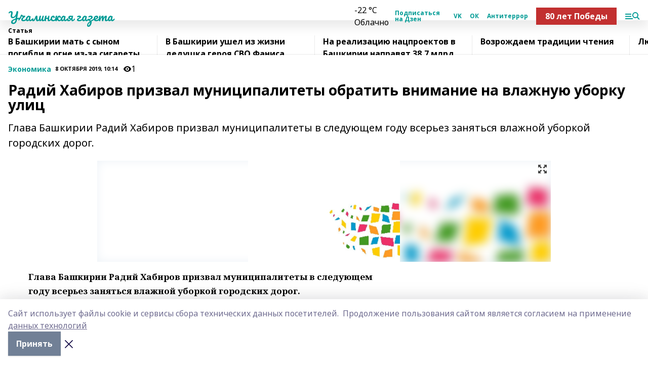

--- FILE ---
content_type: text/html; charset=utf-8
request_url: https://uchalinka.com/articles/ekonomika/2019-10-08/radiy-habirov-prizval-munitsipalitety-obratit-vnimanie-na-vlazhnuyu-uborku-ulits-297524
body_size: 33269
content:
<!doctype html>
<html data-n-head-ssr lang="ru" data-n-head="%7B%22lang%22:%7B%22ssr%22:%22ru%22%7D%7D">
  <head >
    <title>Радий Хабиров призвал муниципалитеты обратить внимание на влажную уборку улиц</title><meta data-n-head="ssr" data-hid="google" name="google" content="notranslate"><meta data-n-head="ssr" data-hid="charset" charset="utf-8"><meta data-n-head="ssr" name="viewport" content="width=1300"><meta data-n-head="ssr" data-hid="og:url" property="og:url" content="https://uchalinka.com/articles/ekonomika/2019-10-08/radiy-habirov-prizval-munitsipalitety-obratit-vnimanie-na-vlazhnuyu-uborku-ulits-297524"><meta data-n-head="ssr" data-hid="og:type" property="og:type" content="article"><meta data-n-head="ssr" name="yandex-verification" content="01abc6b741880f8a"><meta data-n-head="ssr" name="zen-verification" content="d8u0UUnr6PtDb68uZ7PxE5nPFQzNLVV4ZxBsUbd46U1O4lifmhn4zbfc4MPIGAAg"><meta data-n-head="ssr" name="google-site-verification" content="8IUpedU7yLH5NsPsACYv7XpRFl_kTOZcUIY4JrHUsKY"><meta data-n-head="ssr" data-hid="og:title" property="og:title" content="Радий Хабиров призвал муниципалитеты обратить внимание на влажную уборку улиц"><meta data-n-head="ssr" data-hid="og:description" property="og:description" content="Глава Башкирии Радий Хабиров призвал муниципалитеты в следующем году всерьез заняться влажной уборкой городских дорог."><meta data-n-head="ssr" data-hid="description" name="description" content="Глава Башкирии Радий Хабиров призвал муниципалитеты в следующем году всерьез заняться влажной уборкой городских дорог."><meta data-n-head="ssr" data-hid="og:image" property="og:image" content="https://uchalinka.com/attachments/de22e0919b43c77ca5e7b0962facbac3724bd0da/store/crop/0/0/896/596/896/596/0/08b1136b98492f673c22eeeb989cb8cac56b0c4ecbf1db8f8d4d0dc59a48/placeholder.png"><link data-n-head="ssr" rel="icon" href="https://api.bashinform.ru/attachments/c8ab33879dfb5cc1209e3a238a70665a943ba494/store/34571b26201e67e68e1643a29b2e46396650da72cc50b27c962bd6b04c48/ug.ico"><link data-n-head="ssr" rel="canonical" href="https://uchalinka.com/articles/ekonomika/2019-10-08/radiy-habirov-prizval-munitsipalitety-obratit-vnimanie-na-vlazhnuyu-uborku-ulits-297524"><link data-n-head="ssr" rel="preconnect" href="https://fonts.googleapis.com"><link data-n-head="ssr" rel="stylesheet" href="/fonts/noto-sans/index.css"><link data-n-head="ssr" rel="stylesheet" href="https://fonts.googleapis.com/css2?family=Noto+Serif:wght@400;700&amp;display=swap"><link data-n-head="ssr" rel="stylesheet" href="https://fonts.googleapis.com/css2?family=Inter:wght@400;600;700;900&amp;display=swap"><link data-n-head="ssr" rel="stylesheet" href="https://fonts.googleapis.com/css2?family=Montserrat:wght@400;700&amp;display=swap"><link data-n-head="ssr" rel="stylesheet" href="https://fonts.googleapis.com/css2?family=Pacifico&amp;display=swap"><style data-n-head="ssr">:root { --active-color: #009B95; }</style><script data-n-head="ssr" src="https://yastatic.net/pcode/adfox/loader.js" crossorigin="anonymous"></script><script data-n-head="ssr" src="https://vk.com/js/api/openapi.js" async></script><script data-n-head="ssr" src="https://widget.sparrow.ru/js/embed.js" async></script><script data-n-head="ssr" src="//web.webpushs.com/js/push/140cc635777aebed01f6a435b7c48ca2_1.js" async></script><script data-n-head="ssr" src="https://yandex.ru/ads/system/header-bidding.js" async></script><script data-n-head="ssr" src="https://ads.digitalcaramel.com/js/bashinform.ru.js" type="text/javascript"></script><script data-n-head="ssr">window.yaContextCb = window.yaContextCb || []</script><script data-n-head="ssr" src="https://yandex.ru/ads/system/context.js" async></script><script data-n-head="ssr" type="application/ld+json">{
            "@context": "https://schema.org",
            "@type": "NewsArticle",
            "mainEntityOfPage": {
              "@type": "WebPage",
              "@id": "https://uchalinka.com/articles/ekonomika/2019-10-08/radiy-habirov-prizval-munitsipalitety-obratit-vnimanie-na-vlazhnuyu-uborku-ulits-297524"
            },
            "headline" : "Радий Хабиров призвал муниципалитеты обратить внимание на влажную уборку улиц",
            "image": [
              "https://uchalinka.com/attachments/de22e0919b43c77ca5e7b0962facbac3724bd0da/store/crop/0/0/896/596/896/596/0/08b1136b98492f673c22eeeb989cb8cac56b0c4ecbf1db8f8d4d0dc59a48/placeholder.png"
            ],
            "datePublished": "2019-10-08T10:14:00.000+05:00",
            "author": [],
            "publisher": {
              "@type": "Organization",
              "name": "Учалинская газета",
              "logo": {
                "@type": "ImageObject",
                "url": "null"
              }
            },
            "description": "Глава Башкирии Радий Хабиров призвал муниципалитеты в следующем году всерьез заняться влажной уборкой городских дорог."
          }</script><link rel="preload" href="/_nuxt/05b0bf6.js" as="script"><link rel="preload" href="/_nuxt/622ad3e.js" as="script"><link rel="preload" href="/_nuxt/95dcbeb.js" as="script"><link rel="preload" href="/_nuxt/b4f0b53.js" as="script"><link rel="preload" href="/_nuxt/a4b02bc.js" as="script"><link rel="preload" href="/_nuxt/1f4701a.js" as="script"><link rel="preload" href="/_nuxt/bb7a823.js" as="script"><link rel="preload" href="/_nuxt/61cd1ad.js" as="script"><link rel="preload" href="/_nuxt/3795d03.js" as="script"><link rel="preload" href="/_nuxt/9842943.js" as="script"><style data-vue-ssr-id="02097838:0 0211d3d2:0 7e56e4e3:0 78c231fa:0 2b202313:0 3ba5510c:0 7deb7420:0 7501b878:0 67a80222:0 01f9c408:0 f11faff8:0 01b9542b:0 74a8f3db:0 fd82e6f0:0 69552a97:0 2bc4b7f8:0 77d4baa4:0 6f94af7f:0 0a7c8cf7:0 67baf181:0 a473ccf0:0 3eb3f9ae:0 0684d134:0 7eba589d:0 6ec1390e:0 689e6882:0 44e53ad8:0 d15e8f64:0">.fade-enter,.fade-leave-to{opacity:0}.fade-enter-active,.fade-leave-active{transition:opacity .2s ease}.fade-up-enter-active,.fade-up-leave-active{transition:all .35s}.fade-up-enter,.fade-up-leave-to{opacity:0;transform:translateY(-20px)}.rubric-date{display:flex;align-items:flex-end;margin-bottom:1rem}.cm-rubric{font-weight:700;font-size:14px;margin-right:.5rem;color:var(--active-color)}.cm-date{font-size:11px;text-transform:uppercase;font-weight:700}.cm-story{font-weight:700;font-size:14px;margin-left:.5rem;margin-right:.5rem;color:var(--active-color)}.serif-text{font-family:Noto Serif,serif;line-height:1.65;font-size:17px}.bg-img{background-size:cover;background-position:50%;height:0;position:relative;background-color:#e2e2e2;padding-bottom:56%;>img{position:absolute;left:0;top:0;width:100%;height:100%;-o-object-fit:cover;object-fit:cover;-o-object-position:center;object-position:center}}.btn{--text-opacity:1;color:#fff;color:rgba(255,255,255,var(--text-opacity));text-align:center;padding-top:1.5rem;padding-bottom:1.5rem;font-weight:700;cursor:pointer;margin-top:2rem;border-radius:8px;font-size:20px;background:var(--active-color)}.checkbox{border-radius:.5rem;border-width:1px;margin-right:1.25rem;cursor:pointer;border-color:#e9e9eb;width:32px;height:32px}.checkbox.__active{background:var(--active-color) 50% no-repeat url([data-uri]);border-color:var(--active-color)}.h1{margin-top:1rem;margin-bottom:1.5rem;font-weight:700;line-height:1.07;font-size:32px}.all-matters{text-align:center;cursor:pointer;padding-top:1.5rem;padding-bottom:1.5rem;font-weight:700;margin-bottom:2rem;border-radius:8px;background:#f5f5f5;font-size:20px}.all-matters.__small{padding-top:.75rem;padding-bottom:.75rem;margin-top:1.5rem;font-size:14px;border-radius:4px}[data-desktop]{.rubric-date{margin-bottom:1.25rem}.h1{font-size:46px;margin-top:1.5rem;margin-bottom:1.5rem}section.cols{display:grid;margin-left:58px;grid-gap:16px;grid-template-columns:816px 42px 300px}section.list-cols{display:grid;grid-gap:40px;grid-template-columns:1fr 300px}.matter-grid{display:flex;flex-wrap:wrap;margin-right:-16px}.top-sticky{position:-webkit-sticky;position:sticky;top:48px}.top-sticky.local{top:56px}.top-sticky.ig{top:86px}.top-sticky-matter{position:-webkit-sticky;position:sticky;z-index:1;top:102px}.top-sticky-matter.local{top:110px}.top-sticky-matter.ig{top:140px}}.search-form{display:flex;border-bottom-width:1px;--border-opacity:1;border-color:#fff;border-color:rgba(255,255,255,var(--border-opacity));padding-bottom:.75rem;justify-content:space-between;align-items:center;--text-opacity:1;color:#fff;color:rgba(255,255,255,var(--text-opacity));.reset{cursor:pointer;opacity:.5;display:block}input{background-color:transparent;border-style:none;--text-opacity:1;color:#fff;color:rgba(255,255,255,var(--text-opacity));outline:2px solid transparent;outline-offset:2px;width:66.666667%;font-size:20px}input::-moz-placeholder{color:hsla(0,0%,100%,.18824)}input:-ms-input-placeholder{color:hsla(0,0%,100%,.18824)}input::placeholder{color:hsla(0,0%,100%,.18824)}}[data-desktop] .search-form{width:820px;button{border-radius:.25rem;font-weight:700;padding:.5rem 1.5rem;cursor:pointer;--text-opacity:1;color:#fff;color:rgba(255,255,255,var(--text-opacity));font-size:22px;background:var(--active-color)}input{font-size:28px}.reset{margin-right:2rem;margin-left:auto}}html.locked{overflow:hidden}html{body{letter-spacing:-.03em;font-family:Noto Sans,sans-serif;line-height:1.19;font-size:14px}ol,ul{margin-left:2rem;margin-bottom:1rem;li{margin-bottom:.5rem}}ol{list-style-type:decimal}ul{list-style-type:disc}a{cursor:pointer;color:inherit}iframe,img,object,video{max-width:100%}}.container{padding-left:16px;padding-right:16px}[data-desktop]{min-width:1250px;.container{margin-left:auto;margin-right:auto;padding-left:0;padding-right:0;width:1250px}}
/*! normalize.css v8.0.1 | MIT License | github.com/necolas/normalize.css */html{line-height:1.15;-webkit-text-size-adjust:100%}body{margin:0}main{display:block}h1{font-size:2em;margin:.67em 0}hr{box-sizing:content-box;height:0;overflow:visible}pre{font-family:monospace,monospace;font-size:1em}a{background-color:transparent}abbr[title]{border-bottom:none;text-decoration:underline;-webkit-text-decoration:underline dotted;text-decoration:underline dotted}b,strong{font-weight:bolder}code,kbd,samp{font-family:monospace,monospace;font-size:1em}small{font-size:80%}sub,sup{font-size:75%;line-height:0;position:relative;vertical-align:baseline}sub{bottom:-.25em}sup{top:-.5em}img{border-style:none}button,input,optgroup,select,textarea{font-family:inherit;font-size:100%;line-height:1.15;margin:0}button,input{overflow:visible}button,select{text-transform:none}[type=button],[type=reset],[type=submit],button{-webkit-appearance:button}[type=button]::-moz-focus-inner,[type=reset]::-moz-focus-inner,[type=submit]::-moz-focus-inner,button::-moz-focus-inner{border-style:none;padding:0}[type=button]:-moz-focusring,[type=reset]:-moz-focusring,[type=submit]:-moz-focusring,button:-moz-focusring{outline:1px dotted ButtonText}fieldset{padding:.35em .75em .625em}legend{box-sizing:border-box;color:inherit;display:table;max-width:100%;padding:0;white-space:normal}progress{vertical-align:baseline}textarea{overflow:auto}[type=checkbox],[type=radio]{box-sizing:border-box;padding:0}[type=number]::-webkit-inner-spin-button,[type=number]::-webkit-outer-spin-button{height:auto}[type=search]{-webkit-appearance:textfield;outline-offset:-2px}[type=search]::-webkit-search-decoration{-webkit-appearance:none}::-webkit-file-upload-button{-webkit-appearance:button;font:inherit}details{display:block}summary{display:list-item}[hidden],template{display:none}blockquote,dd,dl,figure,h1,h2,h3,h4,h5,h6,hr,p,pre{margin:0}button{background-color:transparent;background-image:none}button:focus{outline:1px dotted;outline:5px auto -webkit-focus-ring-color}fieldset,ol,ul{margin:0;padding:0}ol,ul{list-style:none}html{font-family:Noto Sans,sans-serif;line-height:1.5}*,:after,:before{box-sizing:border-box;border:0 solid #e2e8f0}hr{border-top-width:1px}img{border-style:solid}textarea{resize:vertical}input::-moz-placeholder,textarea::-moz-placeholder{color:#a0aec0}input:-ms-input-placeholder,textarea:-ms-input-placeholder{color:#a0aec0}input::placeholder,textarea::placeholder{color:#a0aec0}[role=button],button{cursor:pointer}table{border-collapse:collapse}h1,h2,h3,h4,h5,h6{font-size:inherit;font-weight:inherit}a{color:inherit;text-decoration:inherit}button,input,optgroup,select,textarea{padding:0;line-height:inherit;color:inherit}code,kbd,pre,samp{font-family:Menlo,Monaco,Consolas,"Liberation Mono","Courier New",monospace}audio,canvas,embed,iframe,img,object,svg,video{display:block;vertical-align:middle}img,video{max-width:100%;height:auto}.appearance-none{-webkit-appearance:none;-moz-appearance:none;appearance:none}.bg-transparent{background-color:transparent}.bg-black{--bg-opacity:1;background-color:#000;background-color:rgba(0,0,0,var(--bg-opacity))}.bg-white{--bg-opacity:1;background-color:#fff;background-color:rgba(255,255,255,var(--bg-opacity))}.bg-gray-200{--bg-opacity:1;background-color:#edf2f7;background-color:rgba(237,242,247,var(--bg-opacity))}.bg-center{background-position:50%}.bg-top{background-position:top}.bg-no-repeat{background-repeat:no-repeat}.bg-cover{background-size:cover}.bg-contain{background-size:contain}.border-collapse{border-collapse:collapse}.border-black{--border-opacity:1;border-color:#000;border-color:rgba(0,0,0,var(--border-opacity))}.border-blue-400{--border-opacity:1;border-color:#63b3ed;border-color:rgba(99,179,237,var(--border-opacity))}.rounded{border-radius:.25rem}.rounded-lg{border-radius:.5rem}.rounded-full{border-radius:9999px}.border-none{border-style:none}.border-2{border-width:2px}.border-4{border-width:4px}.border{border-width:1px}.border-t-0{border-top-width:0}.border-t{border-top-width:1px}.border-b{border-bottom-width:1px}.cursor-pointer{cursor:pointer}.block{display:block}.inline-block{display:inline-block}.flex{display:flex}.table{display:table}.grid{display:grid}.hidden{display:none}.flex-col{flex-direction:column}.flex-wrap{flex-wrap:wrap}.flex-no-wrap{flex-wrap:nowrap}.items-center{align-items:center}.justify-center{justify-content:center}.justify-between{justify-content:space-between}.flex-grow-0{flex-grow:0}.flex-shrink-0{flex-shrink:0}.order-first{order:-9999}.order-last{order:9999}.font-sans{font-family:Noto Sans,sans-serif}.font-serif{font-family:Noto Serif,serif}.font-medium{font-weight:500}.font-semibold{font-weight:600}.font-bold{font-weight:700}.h-6{height:1.5rem}.h-12{height:3rem}.h-auto{height:auto}.h-full{height:100%}.text-xs{font-size:11px}.text-sm{font-size:12px}.text-base{font-size:14px}.text-lg{font-size:16px}.text-xl{font-size:18px}.text-2xl{font-size:21px}.text-3xl{font-size:30px}.text-4xl{font-size:46px}.leading-6{line-height:1.5rem}.leading-none{line-height:1}.leading-tight{line-height:1.07}.leading-snug{line-height:1.125}.m-0{margin:0}.my-0{margin-top:0;margin-bottom:0}.mx-0{margin-left:0;margin-right:0}.mx-1{margin-left:.25rem;margin-right:.25rem}.mx-2{margin-left:.5rem;margin-right:.5rem}.my-4{margin-top:1rem;margin-bottom:1rem}.mx-4{margin-left:1rem;margin-right:1rem}.my-5{margin-top:1.25rem;margin-bottom:1.25rem}.mx-5{margin-left:1.25rem;margin-right:1.25rem}.my-6{margin-top:1.5rem;margin-bottom:1.5rem}.my-8{margin-top:2rem;margin-bottom:2rem}.mx-auto{margin-left:auto;margin-right:auto}.-mx-3{margin-left:-.75rem;margin-right:-.75rem}.-my-4{margin-top:-1rem;margin-bottom:-1rem}.mt-0{margin-top:0}.mr-0{margin-right:0}.mb-0{margin-bottom:0}.ml-0{margin-left:0}.mt-1{margin-top:.25rem}.mr-1{margin-right:.25rem}.mb-1{margin-bottom:.25rem}.ml-1{margin-left:.25rem}.mt-2{margin-top:.5rem}.mr-2{margin-right:.5rem}.mb-2{margin-bottom:.5rem}.ml-2{margin-left:.5rem}.mt-3{margin-top:.75rem}.mr-3{margin-right:.75rem}.mb-3{margin-bottom:.75rem}.mt-4{margin-top:1rem}.mr-4{margin-right:1rem}.mb-4{margin-bottom:1rem}.ml-4{margin-left:1rem}.mt-5{margin-top:1.25rem}.mr-5{margin-right:1.25rem}.mb-5{margin-bottom:1.25rem}.mt-6{margin-top:1.5rem}.mr-6{margin-right:1.5rem}.mb-6{margin-bottom:1.5rem}.mt-8{margin-top:2rem}.mr-8{margin-right:2rem}.mb-8{margin-bottom:2rem}.ml-8{margin-left:2rem}.mt-10{margin-top:2.5rem}.ml-10{margin-left:2.5rem}.mt-12{margin-top:3rem}.mb-12{margin-bottom:3rem}.mt-16{margin-top:4rem}.mb-16{margin-bottom:4rem}.mr-20{margin-right:5rem}.mr-auto{margin-right:auto}.ml-auto{margin-left:auto}.-mt-2{margin-top:-.5rem}.max-w-none{max-width:none}.max-w-full{max-width:100%}.object-contain{-o-object-fit:contain;object-fit:contain}.object-cover{-o-object-fit:cover;object-fit:cover}.object-center{-o-object-position:center;object-position:center}.opacity-0{opacity:0}.opacity-50{opacity:.5}.outline-none{outline:2px solid transparent;outline-offset:2px}.overflow-auto{overflow:auto}.overflow-hidden{overflow:hidden}.overflow-visible{overflow:visible}.p-0{padding:0}.p-2{padding:.5rem}.p-3{padding:.75rem}.p-4{padding:1rem}.p-8{padding:2rem}.px-0{padding-left:0;padding-right:0}.py-1{padding-top:.25rem;padding-bottom:.25rem}.px-1{padding-left:.25rem;padding-right:.25rem}.py-2{padding-top:.5rem;padding-bottom:.5rem}.px-2{padding-left:.5rem;padding-right:.5rem}.py-3{padding-top:.75rem;padding-bottom:.75rem}.px-3{padding-left:.75rem;padding-right:.75rem}.py-4{padding-top:1rem;padding-bottom:1rem}.px-4{padding-left:1rem;padding-right:1rem}.px-5{padding-left:1.25rem;padding-right:1.25rem}.px-6{padding-left:1.5rem;padding-right:1.5rem}.py-8{padding-top:2rem;padding-bottom:2rem}.py-10{padding-top:2.5rem;padding-bottom:2.5rem}.pt-0{padding-top:0}.pr-0{padding-right:0}.pb-0{padding-bottom:0}.pt-1{padding-top:.25rem}.pt-2{padding-top:.5rem}.pb-2{padding-bottom:.5rem}.pl-2{padding-left:.5rem}.pt-3{padding-top:.75rem}.pb-3{padding-bottom:.75rem}.pt-4{padding-top:1rem}.pr-4{padding-right:1rem}.pb-4{padding-bottom:1rem}.pl-4{padding-left:1rem}.pt-5{padding-top:1.25rem}.pr-5{padding-right:1.25rem}.pb-5{padding-bottom:1.25rem}.pl-5{padding-left:1.25rem}.pt-6{padding-top:1.5rem}.pb-6{padding-bottom:1.5rem}.pl-6{padding-left:1.5rem}.pt-8{padding-top:2rem}.pb-8{padding-bottom:2rem}.pr-10{padding-right:2.5rem}.pb-12{padding-bottom:3rem}.pl-12{padding-left:3rem}.pb-16{padding-bottom:4rem}.pointer-events-none{pointer-events:none}.fixed{position:fixed}.absolute{position:absolute}.relative{position:relative}.sticky{position:-webkit-sticky;position:sticky}.top-0{top:0}.right-0{right:0}.bottom-0{bottom:0}.left-0{left:0}.left-auto{left:auto}.shadow{box-shadow:0 1px 3px 0 rgba(0,0,0,.1),0 1px 2px 0 rgba(0,0,0,.06)}.shadow-none{box-shadow:none}.text-center{text-align:center}.text-right{text-align:right}.text-transparent{color:transparent}.text-black{--text-opacity:1;color:#000;color:rgba(0,0,0,var(--text-opacity))}.text-white{--text-opacity:1;color:#fff;color:rgba(255,255,255,var(--text-opacity))}.text-gray-600{--text-opacity:1;color:#718096;color:rgba(113,128,150,var(--text-opacity))}.text-gray-700{--text-opacity:1;color:#4a5568;color:rgba(74,85,104,var(--text-opacity))}.uppercase{text-transform:uppercase}.underline{text-decoration:underline}.tracking-tight{letter-spacing:-.05em}.select-none{-webkit-user-select:none;-moz-user-select:none;-ms-user-select:none;user-select:none}.select-all{-webkit-user-select:all;-moz-user-select:all;-ms-user-select:all;user-select:all}.visible{visibility:visible}.invisible{visibility:hidden}.whitespace-no-wrap{white-space:nowrap}.w-auto{width:auto}.w-1\/3{width:33.333333%}.w-full{width:100%}.z-20{z-index:20}.z-50{z-index:50}.gap-1{grid-gap:.25rem;gap:.25rem}.gap-2{grid-gap:.5rem;gap:.5rem}.gap-3{grid-gap:.75rem;gap:.75rem}.gap-4{grid-gap:1rem;gap:1rem}.gap-5{grid-gap:1.25rem;gap:1.25rem}.gap-6{grid-gap:1.5rem;gap:1.5rem}.gap-8{grid-gap:2rem;gap:2rem}.gap-10{grid-gap:2.5rem;gap:2.5rem}.grid-cols-1{grid-template-columns:repeat(1,minmax(0,1fr))}.grid-cols-2{grid-template-columns:repeat(2,minmax(0,1fr))}.grid-cols-3{grid-template-columns:repeat(3,minmax(0,1fr))}.grid-cols-4{grid-template-columns:repeat(4,minmax(0,1fr))}.grid-cols-5{grid-template-columns:repeat(5,minmax(0,1fr))}.transform{--transform-translate-x:0;--transform-translate-y:0;--transform-rotate:0;--transform-skew-x:0;--transform-skew-y:0;--transform-scale-x:1;--transform-scale-y:1;transform:translateX(var(--transform-translate-x)) translateY(var(--transform-translate-y)) rotate(var(--transform-rotate)) skewX(var(--transform-skew-x)) skewY(var(--transform-skew-y)) scaleX(var(--transform-scale-x)) scaleY(var(--transform-scale-y))}.transition-all{transition-property:all}.transition{transition-property:background-color,border-color,color,fill,stroke,opacity,box-shadow,transform}@-webkit-keyframes spin{to{transform:rotate(1turn)}}@keyframes spin{to{transform:rotate(1turn)}}@-webkit-keyframes ping{75%,to{transform:scale(2);opacity:0}}@keyframes ping{75%,to{transform:scale(2);opacity:0}}@-webkit-keyframes pulse{50%{opacity:.5}}@keyframes pulse{50%{opacity:.5}}@-webkit-keyframes bounce{0%,to{transform:translateY(-25%);-webkit-animation-timing-function:cubic-bezier(.8,0,1,1);animation-timing-function:cubic-bezier(.8,0,1,1)}50%{transform:none;-webkit-animation-timing-function:cubic-bezier(0,0,.2,1);animation-timing-function:cubic-bezier(0,0,.2,1)}}@keyframes bounce{0%,to{transform:translateY(-25%);-webkit-animation-timing-function:cubic-bezier(.8,0,1,1);animation-timing-function:cubic-bezier(.8,0,1,1)}50%{transform:none;-webkit-animation-timing-function:cubic-bezier(0,0,.2,1);animation-timing-function:cubic-bezier(0,0,.2,1)}}
.nuxt-progress{position:fixed;top:0;left:0;right:0;height:2px;width:0;opacity:1;transition:width .1s,opacity .4s;background-color:var(--active-color);z-index:999999}.nuxt-progress.nuxt-progress-notransition{transition:none}.nuxt-progress-failed{background-color:red}
.page_1iNBq{position:relative;min-height:65vh}[data-desktop]{.topBanner_Im5IM{margin-left:auto;margin-right:auto;width:1256px}}
.bnr_2VvRX{margin-left:auto;margin-right:auto;width:300px}.bnr_2VvRX:not(:empty){margin-bottom:1rem}.bnrContainer_1ho9N.mb-0 .bnr_2VvRX{margin-bottom:0}[data-desktop]{.bnr_2VvRX{width:auto;margin-left:0;margin-right:0}}
.topline-container[data-v-7682f57c]{position:-webkit-sticky;position:sticky;top:0;z-index:10}.bottom-menu[data-v-7682f57c]{--bg-opacity:1;background-color:#fff;background-color:rgba(255,255,255,var(--bg-opacity));height:45px;box-shadow:0 15px 20px rgba(0,0,0,.08)}.bottom-menu.__dark[data-v-7682f57c]{--bg-opacity:1;background-color:#000;background-color:rgba(0,0,0,var(--bg-opacity));.bottom-menu-link{--text-opacity:1;color:#fff;color:rgba(255,255,255,var(--text-opacity))}.bottom-menu-link:hover{color:var(--active-color)}}.bottom-menu-links[data-v-7682f57c]{display:flex;overflow:auto;grid-gap:1rem;gap:1rem;padding-top:1rem;padding-bottom:1rem;scrollbar-width:none}.bottom-menu-links[data-v-7682f57c]::-webkit-scrollbar{display:none}.bottom-menu-link[data-v-7682f57c]{white-space:nowrap;font-weight:700}.bottom-menu-link[data-v-7682f57c]:hover{color:var(--active-color)}
.topline_KUXuM{--bg-opacity:1;background-color:#fff;background-color:rgba(255,255,255,var(--bg-opacity));padding-top:.5rem;padding-bottom:.5rem;position:relative;box-shadow:0 15px 20px rgba(0,0,0,.08);height:40px;z-index:1}.topline_KUXuM.__dark_3HDH5{--bg-opacity:1;background-color:#000;background-color:rgba(0,0,0,var(--bg-opacity))}[data-desktop]{.topline_KUXuM{height:50px}}
.container_3LUUG{display:flex;align-items:center;justify-content:space-between}.container_3LUUG.__dark_AMgBk{.logo_1geVj{--text-opacity:1;color:#fff;color:rgba(255,255,255,var(--text-opacity))}.menu-trigger_2_P72{--bg-opacity:1;background-color:#fff;background-color:rgba(255,255,255,var(--bg-opacity))}.lang_107ai,.topline-item_1BCyx{--text-opacity:1;color:#fff;color:rgba(255,255,255,var(--text-opacity))}.lang_107ai{background-image:url([data-uri])}}.lang_107ai{margin-left:auto;margin-right:1.25rem;padding-right:1rem;padding-left:.5rem;cursor:pointer;display:flex;align-items:center;font-weight:700;-webkit-appearance:none;-moz-appearance:none;appearance:none;outline:2px solid transparent;outline-offset:2px;text-transform:uppercase;background:no-repeat url([data-uri]) calc(100% - 3px) 50%}.logo-img_9ttWw{max-height:30px}.logo-text_Gwlnp{white-space:nowrap;font-family:Pacifico,serif;font-size:24px;line-height:.9;color:var(--active-color)}.menu-trigger_2_P72{cursor:pointer;width:30px;height:24px;background:var(--active-color);-webkit-mask:no-repeat url(/_nuxt/img/menu.cffb7c4.svg) center;mask:no-repeat url(/_nuxt/img/menu.cffb7c4.svg) center}.menu-trigger_2_P72.__cross_3NUSb{-webkit-mask-image:url([data-uri]);mask-image:url([data-uri])}.topline-item_1BCyx{font-weight:700;line-height:1;margin-right:16px}.topline-item_1BCyx,.topline-item_1BCyx.blue_1SDgs,.topline-item_1BCyx.red_1EmKm{--text-opacity:1;color:#fff;color:rgba(255,255,255,var(--text-opacity))}.topline-item_1BCyx.blue_1SDgs,.topline-item_1BCyx.red_1EmKm{padding:9px 18px;background:#8bb1d4}.topline-item_1BCyx.red_1EmKm{background:#c23030}.topline-item_1BCyx.default_3xuLv{font-size:12px;color:var(--active-color);max-width:100px}[data-desktop]{.logo-img_9ttWw{max-height:40px}.logo-text_Gwlnp{position:relative;top:-3px;font-size:36px}.slogan-desktop_2LraR{font-size:11px;margin-left:2.5rem;font-weight:700;text-transform:uppercase;color:#5e6a70}.lang_107ai{margin-left:0}}
.weather[data-v-f75b9a02]{display:flex;align-items:center;.icon{border-radius:9999px;margin-right:.5rem;background:var(--active-color) no-repeat 50%/11px;width:18px;height:18px}.clear{background-image:url(/_nuxt/img/clear.504a39c.svg)}.clouds{background-image:url(/_nuxt/img/clouds.35bb1b1.svg)}.few_clouds{background-image:url(/_nuxt/img/few_clouds.849e8ce.svg)}.rain{background-image:url(/_nuxt/img/rain.fa221cc.svg)}.snow{background-image:url(/_nuxt/img/snow.3971728.svg)}.thunderstorm_w_rain{background-image:url(/_nuxt/img/thunderstorm_w_rain.f4f5bf2.svg)}.thunderstorm{background-image:url(/_nuxt/img/thunderstorm.bbf00c1.svg)}.text{font-size:12px;font-weight:700;line-height:1;color:rgba(0,0,0,.9)}}.__dark.weather .text[data-v-f75b9a02]{--text-opacity:1;color:#fff;color:rgba(255,255,255,var(--text-opacity))}
.block_35WEi{position:-webkit-sticky;position:sticky;left:0;width:100%;padding-top:.75rem;padding-bottom:.75rem;--bg-opacity:1;background-color:#fff;background-color:rgba(255,255,255,var(--bg-opacity));--text-opacity:1;color:#000;color:rgba(0,0,0,var(--text-opacity));height:68px;z-index:8;border-bottom:1px solid rgba(0,0,0,.08235)}.block_35WEi.invisible_3bwn4{visibility:hidden}.block_35WEi.local_2u9p8,.block_35WEi.local_ext_2mSQw{top:40px}.block_35WEi.local_2u9p8.has_bottom_items_u0rcZ,.block_35WEi.local_ext_2mSQw.has_bottom_items_u0rcZ{top:85px}.block_35WEi.ig_3ld7e{top:50px}.block_35WEi.ig_3ld7e.has_bottom_items_u0rcZ{top:95px}.block_35WEi.bi_3BhQ1,.block_35WEi.bi_ext_1Yp6j{top:49px}.block_35WEi.bi_3BhQ1.has_bottom_items_u0rcZ,.block_35WEi.bi_ext_1Yp6j.has_bottom_items_u0rcZ{top:94px}.block_35WEi.red_wPGsU{background:#fdf3f3;.blockTitle_1BF2P{color:#d65a47}}.block_35WEi.blue_2AJX7{background:#e6ecf2;.blockTitle_1BF2P{color:#8bb1d4}}.block_35WEi{.loading_1RKbb{height:1.5rem;margin:0 auto}}.blockTitle_1BF2P{font-weight:700;font-size:12px;margin-bottom:.25rem;display:inline-block;overflow:hidden;max-height:1.2em;display:-webkit-box;-webkit-line-clamp:1;-webkit-box-orient:vertical;text-overflow:ellipsis}.items_2XU71{display:flex;overflow:auto;margin-left:-16px;margin-right:-16px;padding-left:16px;padding-right:16px}.items_2XU71::-webkit-scrollbar{display:none}.item_KFfAv{flex-shrink:0;flex-grow:0;padding-right:1rem;margin-right:1rem;font-weight:700;overflow:hidden;width:295px;max-height:2.4em;border-right:1px solid rgba(0,0,0,.08235);display:-webkit-box;-webkit-line-clamp:2;-webkit-box-orient:vertical;text-overflow:ellipsis}.item_KFfAv:hover{opacity:.75}[data-desktop]{.block_35WEi{height:54px}.block_35WEi.local_2u9p8,.block_35WEi.local_ext_2mSQw{top:50px}.block_35WEi.local_2u9p8.has_bottom_items_u0rcZ,.block_35WEi.local_ext_2mSQw.has_bottom_items_u0rcZ{top:95px}.block_35WEi.ig_3ld7e{top:80px}.block_35WEi.ig_3ld7e.has_bottom_items_u0rcZ{top:125px}.block_35WEi.bi_3BhQ1,.block_35WEi.bi_ext_1Yp6j{top:42px}.block_35WEi.bi_3BhQ1.has_bottom_items_u0rcZ,.block_35WEi.bi_ext_1Yp6j.has_bottom_items_u0rcZ{top:87px}.block_35WEi.image_3yONs{.prev_1cQoq{background-image:url([data-uri])}.next_827zB{background-image:url([data-uri])}}.wrapper_TrcU4{display:grid;grid-template-columns:240px calc(100% - 320px)}.next_827zB,.prev_1cQoq{position:absolute;cursor:pointer;width:24px;height:24px;top:4px;left:210px;background:url([data-uri])}.next_827zB{left:auto;right:15px;background:url([data-uri])}.blockTitle_1BF2P{font-size:18px;padding-right:2.5rem;margin-right:0;max-height:2.4em;-webkit-line-clamp:2}.items_2XU71{margin-left:0;padding-left:0;-ms-scroll-snap-type:x mandatory;scroll-snap-type:x mandatory;scroll-behavior:smooth;scrollbar-width:none}.item_KFfAv,.items_2XU71{margin-right:0;padding-right:0}.item_KFfAv{padding-left:1.25rem;scroll-snap-align:start;width:310px;border-left:1px solid rgba(0,0,0,.08235);border-right:none}}
@-webkit-keyframes rotate-data-v-8cdd8c10{0%{transform:rotate(0)}to{transform:rotate(1turn)}}@keyframes rotate-data-v-8cdd8c10{0%{transform:rotate(0)}to{transform:rotate(1turn)}}.component[data-v-8cdd8c10]{height:3rem;margin-top:1.5rem;margin-bottom:1.5rem;display:flex;justify-content:center;align-items:center;span{height:100%;width:4rem;background:no-repeat url(/_nuxt/img/loading.dd38236.svg) 50%/contain;-webkit-animation:rotate-data-v-8cdd8c10 .8s infinite;animation:rotate-data-v-8cdd8c10 .8s infinite}}
.promo_ZrQsB{text-align:center;display:block;--text-opacity:1;color:#fff;color:rgba(255,255,255,var(--text-opacity));font-weight:500;font-size:16px;line-height:1;position:relative;z-index:1;background:#d65a47;padding:6px 20px}[data-desktop]{.promo_ZrQsB{margin-left:auto;margin-right:auto;font-size:18px;padding:12px 40px}}
.feedTriggerMobile_1uP3h{text-align:center;width:100%;left:0;bottom:0;padding:1rem;color:#000;color:rgba(0,0,0,var(--text-opacity));background:#e7e7e7;filter:drop-shadow(0 -10px 30px rgba(0,0,0,.4))}.feedTriggerMobile_1uP3h,[data-desktop] .feedTriggerDesktop_eR1zC{position:fixed;font-weight:700;--text-opacity:1;z-index:8}[data-desktop] .feedTriggerDesktop_eR1zC{color:#fff;color:rgba(255,255,255,var(--text-opacity));cursor:pointer;padding:1rem 1rem 1rem 1.5rem;display:flex;align-items:center;justify-content:space-between;width:auto;font-size:28px;right:20px;bottom:20px;line-height:.85;background:var(--active-color);.new_36fkO{--bg-opacity:1;background-color:#fff;background-color:rgba(255,255,255,var(--bg-opacity));font-size:18px;padding:.25rem .5rem;margin-left:1rem;color:var(--active-color)}}
.noindex_1PbKm{display:block}.rubricDate_XPC5P{display:flex;margin-bottom:1rem;align-items:center;flex-wrap:wrap;grid-row-gap:.5rem;row-gap:.5rem}[data-desktop]{.rubricDate_XPC5P{margin-left:58px}.noindex_1PbKm,.pollContainer_25rgc{margin-left:40px}.noindex_1PbKm{width:700px}}
.h1_fQcc_{margin-top:0;margin-bottom:1rem;font-size:28px}.bigLead_37UJd{margin-bottom:1.25rem;font-size:20px}[data-desktop]{.h1_fQcc_{margin-bottom:1.25rem;margin-top:0;font-size:40px}.bigLead_37UJd{font-size:21px;margin-bottom:2rem}.smallLead_3mYo6{font-size:21px;font-weight:500}.leadImg_n0Xok{display:grid;grid-gap:2rem;gap:2rem;margin-bottom:2rem;grid-template-columns:repeat(2,minmax(0,1fr));margin-left:40px;width:700px}}
.partner[data-v-73e20f19]{margin-top:1rem;margin-bottom:1rem;color:rgba(0,0,0,.31373)}
.blurImgContainer_3_532{position:relative;overflow:hidden;--bg-opacity:1;background-color:#edf2f7;background-color:rgba(237,242,247,var(--bg-opacity));background-position:50%;background-repeat:no-repeat;display:flex;align-items:center;justify-content:center;aspect-ratio:16/9;background-image:url(/img/loading.svg)}.blurImgBlur_2fI8T{background-position:50%;background-size:cover;filter:blur(10px)}.blurImgBlur_2fI8T,.blurImgImg_ZaMSE{position:absolute;left:0;top:0;width:100%;height:100%}.blurImgImg_ZaMSE{-o-object-fit:contain;object-fit:contain;-o-object-position:center;object-position:center}.play_hPlPQ{background-size:contain;background-position:50%;background-repeat:no-repeat;position:relative;z-index:1;width:18%;min-width:30px;max-width:80px;aspect-ratio:1/1;background-image:url([data-uri])}[data-desktop]{.play_hPlPQ{min-width:35px}}
.fs-icon[data-v-2dcb0dcc]{position:absolute;cursor:pointer;right:0;top:0;transition-property:background-color,border-color,color,fill,stroke,opacity,box-shadow,transform;transition-duration:.3s;width:25px;height:25px;background:url(/_nuxt/img/fs.32f317e.svg) 0 100% no-repeat}
.photoText_slx0c{padding-top:.25rem;font-family:Noto Serif,serif;font-size:13px;a{color:var(--active-color)}}.author_1ZcJr{color:rgba(0,0,0,.50196);span{margin-right:.25rem}}[data-desktop]{.photoText_slx0c{padding-top:.75rem;font-size:12px;line-height:1}.author_1ZcJr{font-size:11px}}.photoText_slx0c.textWhite_m9vxt{--text-opacity:1;color:#fff;color:rgba(255,255,255,var(--text-opacity));.author_1ZcJr{--text-opacity:1;color:#fff;color:rgba(255,255,255,var(--text-opacity))}}
.block_1h4f8{margin-bottom:1.5rem}[data-desktop] .block_1h4f8{margin-bottom:2rem}
.paragraph[data-v-7a4bd814]{a{color:var(--active-color)}p{margin-bottom:1.5rem}ol,ul{margin-left:2rem;margin-bottom:1rem;li{margin-bottom:.5rem}}ol{list-style-type:decimal}ul{list-style-type:disc}.question{font-weight:700;font-size:21px;line-height:1.43}.answer:before,.question:before{content:"— "}h2,h3,h4{font-weight:700;margin-bottom:1.5rem;line-height:1.07;font-family:Noto Sans,sans-serif}h2{font-size:30px}h3{font-size:21px}h4{font-size:18px}blockquote{padding-top:1rem;padding-bottom:1rem;margin-bottom:1rem;font-weight:700;font-family:Noto Sans,sans-serif;border-top:6px solid var(--active-color);border-bottom:6px solid var(--active-color);font-size:19px;line-height:1.15}.table-wrapper{overflow:auto}table{border-collapse:collapse;margin-top:1rem;margin-bottom:1rem;min-width:100%;td{padding:.75rem .5rem;border-width:1px}p{margin:0}}}
.readus_3o8ag{margin-bottom:1.5rem;font-weight:700;font-size:16px}.subscribeButton_2yILe{font-weight:700;--text-opacity:1;color:#fff;color:rgba(255,255,255,var(--text-opacity));text-align:center;letter-spacing:-.05em;background:var(--active-color);padding:0 8px 3px;border-radius:11px;font-size:15px;width:140px}.rTitle_ae5sX{margin-bottom:1rem;font-family:Noto Sans,sans-serif;font-weight:700;color:#202022;font-size:20px;font-style:normal;line-height:normal}.items_1vOtx{display:flex;flex-wrap:wrap;grid-gap:.75rem;gap:.75rem;max-width:360px}.items_1vOtx.regional_OHiaP{.socialIcon_1xwkP{width:calc(33% - 10px)}.socialIcon_1xwkP:first-child,.socialIcon_1xwkP:nth-child(2){width:calc(50% - 10px)}}.socialIcon_1xwkP{margin-bottom:.5rem;background-size:contain;background-repeat:no-repeat;flex-shrink:0;width:calc(50% - 10px);background-position:0;height:30px}.vkIcon_1J2rG{background-image:url(/_nuxt/img/vk.07bf3d5.svg)}.vkShortIcon_1XRTC{background-image:url(/_nuxt/img/vk-short.1e19426.svg)}.tgIcon_3Y6iI{background-image:url(/_nuxt/img/tg.bfb93b5.svg)}.zenIcon_1Vpt0{background-image:url(/_nuxt/img/zen.1c41c49.svg)}.okIcon_3Q4dv{background-image:url(/_nuxt/img/ok.de8d66c.svg)}.okShortIcon_12fSg{background-image:url(/_nuxt/img/ok-short.e0e3723.svg)}.maxIcon_3MreL{background-image:url(/_nuxt/img/max.da7c1ef.png)}[data-desktop]{.readus_3o8ag{margin-left:2.5rem}.items_1vOtx{flex-wrap:nowrap;max-width:none;align-items:center}.subscribeButton_2yILe{text-align:center;font-weight:700;width:auto;padding:4px 7px 7px;font-size:25px}.socialIcon_1xwkP{height:45px}.vkIcon_1J2rG{width:197px!important}.vkShortIcon_1XRTC{width:90px!important}.tgIcon_3Y6iI{width:160px!important}.zenIcon_1Vpt0{width:110px!important}.okIcon_3Q4dv{width:256px!important}.okShortIcon_12fSg{width:90px!important}.maxIcon_3MreL{width:110px!important}}
.socials_3qx1G{margin-bottom:1.5rem}.socials_3qx1G.__black a{--border-opacity:1;border-color:#000;border-color:rgba(0,0,0,var(--border-opacity))}.socials_3qx1G.__border-white_1pZ66 .items_JTU4t a{--border-opacity:1;border-color:#fff;border-color:rgba(255,255,255,var(--border-opacity))}.socials_3qx1G{a{display:block;background-position:50%;background-repeat:no-repeat;cursor:pointer;width:20%;border:.5px solid #e2e2e2;border-right-width:0;height:42px}a:last-child{border-right-width:1px}}.items_JTU4t{display:flex}.vk_3jS8H{background-image:url(/_nuxt/img/vk.a3fc87d.svg)}.ok_3Znis{background-image:url(/_nuxt/img/ok.480e53f.svg)}.wa_32a2a{background-image:url(/_nuxt/img/wa.f2f254d.svg)}.tg_1vndD{background-image:url([data-uri])}.print_3gkIT{background-image:url(/_nuxt/img/print.f5ef7f3.svg)}.max_sqBYC{background-image:url([data-uri])}[data-desktop]{.socials_3qx1G{margin-bottom:0;width:42px}.socials_3qx1G.__sticky{position:-webkit-sticky;position:sticky;top:102px}.socials_3qx1G.__sticky.local_3XMUZ{top:110px}.socials_3qx1G.__sticky.ig_zkzMn{top:140px}.socials_3qx1G{a{width:auto;border-width:1px;border-bottom-width:0}a:last-child{border-bottom-width:1px}}.items_JTU4t{display:block}}.socials_3qx1G.__dark_1QzU6{a{border-color:#373737}.vk_3jS8H{background-image:url(/_nuxt/img/vk-white.dc41d20.svg)}.ok_3Znis{background-image:url(/_nuxt/img/ok-white.c2036d3.svg)}.wa_32a2a{background-image:url(/_nuxt/img/wa-white.e567518.svg)}.tg_1vndD{background-image:url([data-uri])}.print_3gkIT{background-image:url(/_nuxt/img/print-white.f6fd3d9.svg)}.max_sqBYC{background-image:url([data-uri])}}
.blockTitle_2XRiy{margin-bottom:.75rem;font-weight:700;font-size:28px}.itemsContainer_3JjHp{overflow:auto;margin-right:-1rem}.items_Kf7PA{width:770px;display:flex;overflow:auto}.teaserItem_ZVyTH{padding:.75rem;background:#f2f2f4;width:240px;margin-right:16px;.img_3lUmb{margin-bottom:.5rem}.title_3KNuK{line-height:1.07;font-size:18px;font-weight:700}}.teaserItem_ZVyTH:hover .title_3KNuK{color:var(--active-color)}[data-desktop]{.blockTitle_2XRiy{font-size:30px}.itemsContainer_3JjHp{margin-right:0;overflow:visible}.items_Kf7PA{display:grid;grid-template-columns:repeat(3,minmax(0,1fr));grid-gap:1.5rem;gap:1.5rem;width:auto;overflow:visible}.teaserItem_ZVyTH{width:auto;margin-right:0;background-color:transparent;padding:0;.img_3lUmb{background:#8894a2 url(/_nuxt/img/pattern-mix.5c9ce73.svg) 100% 100% no-repeat;padding-right:40px}.title_3KNuK{font-size:21px}}}
[data-desktop]{.item_3TsvC{margin-bottom:16px;margin-right:16px;width:calc(25% - 16px)}}
.item[data-v-14fd56fc]{display:grid;grid-template-columns:repeat(1,minmax(0,1fr));grid-gap:.5rem;gap:.5rem;grid-template-rows:120px 1fr;.rubric-date{margin-bottom:4px}}.item.__see-also[data-v-14fd56fc]{grid-template-rows:170px 1fr}.item:hover .title[data-v-14fd56fc]{color:var(--active-color)}.title[data-v-14fd56fc]{font-size:18px;font-weight:700}.text[data-v-14fd56fc]{display:flex;flex-direction:column;justify-content:space-between}.author[data-v-14fd56fc]{margin-top:.5rem;padding-top:.5rem;display:grid;grid-gap:.5rem;gap:.5rem;grid-template-columns:42px 1fr;border-top:1px solid #e2e2e2;justify-self:flex-end}.author-text[data-v-14fd56fc]{font-size:12px;max-width:170px}.author-avatar[data-v-14fd56fc]{--bg-opacity:1;background-color:#edf2f7;background-color:rgba(237,242,247,var(--bg-opacity));border-radius:9999px;background-size:cover;width:42px;height:42px}
.footer_2pohu{padding:2rem .75rem;margin-top:2rem;position:relative;background:#282828;color:#eceff1}[data-desktop]{.footer_2pohu{padding:2.5rem 0}}
.footerContainer_YJ8Ze{display:grid;grid-template-columns:repeat(1,minmax(0,1fr));grid-gap:20px;font-family:Inter,sans-serif;font-size:13px;line-height:1.38;a{--text-opacity:1;color:#fff;color:rgba(255,255,255,var(--text-opacity));opacity:.75}a:hover{opacity:.5}}.contacts_3N-fT{display:grid;grid-template-columns:repeat(1,minmax(0,1fr));grid-gap:.75rem;gap:.75rem}[data-desktop]{.footerContainer_YJ8Ze{grid-gap:2.5rem;gap:2.5rem;grid-template-columns:1fr 1fr 1fr 220px;padding-bottom:20px!important}.footerContainer_YJ8Ze.__2_3FM1O{grid-template-columns:1fr 220px}.footerContainer_YJ8Ze.__3_2yCD-{grid-template-columns:1fr 1fr 220px}.footerContainer_YJ8Ze.__4_33040{grid-template-columns:1fr 1fr 1fr 220px}}</style>
  </head>
  <body class="desktop " data-desktop="1" data-n-head="%7B%22class%22:%7B%22ssr%22:%22desktop%20%22%7D,%22data-desktop%22:%7B%22ssr%22:%221%22%7D%7D">
    <div data-server-rendered="true" id="__nuxt"><!----><div id="__layout"><div><!----> <div class="bg-white"><div class="bnrContainer_1ho9N mb-0 topBanner_Im5IM"><div title="banner_1" class="adfox-bnr bnr_2VvRX"></div></div> <!----> <div class="mb-0 bnrContainer_1ho9N"><div title="fullscreen" class="html-bnr bnr_2VvRX"></div></div> <!----></div> <div class="topline-container" data-v-7682f57c><div data-v-7682f57c><div class="topline_KUXuM"><div class="container container_3LUUG"><a href="/" class="nuxt-link-active logo-text_Gwlnp">Учалинская газета</a> <!----> <div class="weather ml-auto mr-3" data-v-f75b9a02><div class="icon clouds" data-v-f75b9a02></div> <div class="text" data-v-f75b9a02>-22 °С <br data-v-f75b9a02>Облачно</div></div> <a href="https://dzen.ru/uchalinka.com?favid=254106534" target="_blank" class="topline-item_1BCyx container __dark logo menu-trigger lang topline-item logo-img logo-text __cross blue red default slogan-desktop __inject__">Подписаться на Дзен</a><a href="https://vk.com/uchalinka" target="_blank" class="topline-item_1BCyx container __dark logo menu-trigger lang topline-item logo-img logo-text __cross blue red default slogan-desktop __inject__">VK</a><a href="https://ok.ru/group/56774647808023" target="_blank" class="topline-item_1BCyx container __dark logo menu-trigger lang topline-item logo-img logo-text __cross blue red default slogan-desktop __inject__">ОК</a><a href="https://uchalinka.com/articles/antiterror/2023-01-09/antiterror-3098460" target="_self" class="topline-item_1BCyx container __dark logo menu-trigger lang topline-item logo-img logo-text __cross blue red default slogan-desktop __inject__">Антитеррор</a><a href="/rubric/pobeda-80" target="_blank" class="topline-item_1BCyx red_1EmKm">80 лет Победы</a> <!----> <div class="menu-trigger_2_P72"></div></div></div></div> <!----></div> <div><div class="block_35WEi undefined local_ext_2mSQw"><div class="component loading_1RKbb" data-v-8cdd8c10><span data-v-8cdd8c10></span></div></div> <!----> <div class="page_1iNBq"><div><!----> <div class="feedTriggerDesktop_eR1zC"><span>Все новости</span> <!----></div></div> <div class="container mt-4"><div><div class="rubricDate_XPC5P"><a href="/articles/ekonomika" class="cm-rubric nuxt-link-active">Экономика</a> <div class="cm-date mr-2">8 Октября 2019, 10:14</div> <div class="flex items-center gap-1 mx-1"><img src="[data-uri]" alt> <div>1</div></div> <!----></div> <section class="cols"><div><div class="mb-4"><!----> <h1 class="h1 h1_fQcc_">Радий Хабиров призвал муниципалитеты обратить внимание на влажную уборку улиц</h1> <h2 class="bigLead_37UJd">Глава Башкирии Радий Хабиров призвал муниципалитеты в следующем году всерьез заняться влажной уборкой городских дорог.</h2> <div data-v-73e20f19><!----> <!----></div> <!----> <div class="relative mx-auto" style="max-width:896px;"><div><div class="blurImgContainer_3_532" style="filter:brightness(100%);min-height:200px;"><div class="blurImgBlur_2fI8T" style="background-image:url(https://uchalinka.com/attachments/22b864c729dcfb779e397a82b674177a80695e39/store/crop/0/0/896/596/1600/0/0/08b1136b98492f673c22eeeb989cb8cac56b0c4ecbf1db8f8d4d0dc59a48/placeholder.png);"></div> <img src="https://uchalinka.com/attachments/22b864c729dcfb779e397a82b674177a80695e39/store/crop/0/0/896/596/1600/0/0/08b1136b98492f673c22eeeb989cb8cac56b0c4ecbf1db8f8d4d0dc59a48/placeholder.png" class="blurImgImg_ZaMSE"> <!----></div> <div class="fs-icon" data-v-2dcb0dcc></div></div> <!----></div></div> <!----> <div><div class="block_1h4f8"><div class="paragraph serif-text" style="margin-left:40px;width:700px;" data-v-7a4bd814><b>Глава Башкирии Радий Хабиров призвал муниципалитеты в следующем году всерьез заняться влажной уборкой городских дорог.</b></div></div><div class="block_1h4f8"><div class="paragraph serif-text" style="margin-left:40px;width:700px;" data-v-7a4bd814>«Надо проанализировать, какая моющая техника есть в муниципалитетах, в каждом должна быть моющая машина», — сказал Радий Хабиров на транспортном часе в Правительстве Башкирии 7 октября.</div></div><div class="block_1h4f8"><div class="paragraph serif-text" style="margin-left:40px;width:700px;" data-v-7a4bd814>По его словам, в Уфе с пылью справились и суховеев в столице уже нет. Однако эта проблема сохраняется в других городах Башкирии, особенно южных.</div></div><div class="block_1h4f8"><div class="paragraph serif-text" style="margin-left:40px;width:700px;" data-v-7a4bd814>На совещании также обсудили затраты на содержание дорог.</div></div><div class="block_1h4f8"><div class="paragraph serif-text" style="margin-left:40px;width:700px;" data-v-7a4bd814>Выяснилось, что по нормативу должно выделяться 728 тысяч рублей в год на километр, а по факту выделяется только треть. На муниципальных дорогах ситуация сложнее, их 33 тысяч километров, субсидируется треть, при нормативе 158 тысяч рублей муниципалитеты получают 78 тысяч рублей. Причем содержание уличной дорожной сети внутри муниципалитетов со стороны республики не финансируется. На совещании предложили Гострансу и Минфину рассмотреть выделение субсидий бюджетам городов на содержание дорог, которые являются въездными.</div></div><div class="block_1h4f8"><div class="paragraph serif-text" style="margin-left:40px;width:700px;" data-v-7a4bd814>Источник: <a href="http://www.bashinform.ru/news/1363407-radiy-khabirov-prizval-munitsipalitety-obratit-vnimanie-na-vlazhnuyu-uborku-ulits/?sphrase_id=11124767">http://www.bashinform.ru/news/1363407-radiy-khabirov-prizval-munitsipalitety-obratit-vnimanie-na-vlazhnuyu-uborku-ulits/?sphrase_id=11124767</a></div></div></div> <!----> <!----> <!----> <!----> <!----> <!----> <!----> <!----> <div class="readus_3o8ag"><div class="rTitle_ae5sX">Читайте нас</div> <div class="items_1vOtx regional_OHiaP"><a href="https://max.ru/uchalinka" target="_blank" title="Открыть в новом окне." class="socialIcon_1xwkP maxIcon_3MreL"></a> <a href="https://t.me/uchalinkagazeta" target="_blank" title="Открыть в новом окне." class="socialIcon_1xwkP tgIcon_3Y6iI"></a> <a href="https://vk.com/uchalinka" target="_blank" title="Открыть в новом окне." class="socialIcon_1xwkP vkShortIcon_1XRTC"></a> <a href="https://dzen.ru/uchalinka.com?favid=254106534" target="_blank" title="Открыть в новом окне." class="socialIcon_1xwkP zenIcon_1Vpt0"></a> <a href="https://ok.ru/group/56774647808023" target="_blank" title="Открыть в новом окне." class="socialIcon_1xwkP okShortIcon_12fSg"></a></div></div></div> <div><div class="__sticky socials_3qx1G"><div class="items_JTU4t"><a class="vk_3jS8H"></a><a class="tg_1vndD"></a><a class="wa_32a2a"></a><a class="ok_3Znis"></a><a class="max_sqBYC"></a> <a class="print_3gkIT"></a></div></div></div> <div><div class="top-sticky-matter "><div class="flex bnrContainer_1ho9N"><div title="banner_6" class="adfox-bnr bnr_2VvRX"></div></div> <div class="flex bnrContainer_1ho9N"><div title="banner_9" class="html-bnr bnr_2VvRX"></div></div></div></div></section></div> <!----> <div><!----> <div class="mb-8"><div class="blockTitle_2XRiy">Выбор редакции</div> <div class="matter-grid"><a href="/articles/chelovek-i-zakon/2021-11-23/za-krazhu-karty-grozit-realnyy-srok-2593109" class="item __see-also item_3TsvC" data-v-14fd56fc><div data-v-14fd56fc><div class="blurImgContainer_3_532" data-v-14fd56fc><div class="blurImgBlur_2fI8T"></div> <img class="blurImgImg_ZaMSE"> <!----></div></div> <div class="text" data-v-14fd56fc><div data-v-14fd56fc><div class="rubric-date" data-v-14fd56fc><div class="cm-rubric" data-v-14fd56fc>Человек и закон</div> <div class="cm-date" data-v-14fd56fc>23 Ноября 2021, 10:42</div></div> <div class="title" data-v-14fd56fc>За кражу карты грозит реальный срок</div></div> <!----></div></a><a href="/articles/chelovek-i-zakon/2021-10-26/korova-ne-mozhet-gulyat-sama-po-sebe-2561173" class="item __see-also item_3TsvC" data-v-14fd56fc><div data-v-14fd56fc><div class="blurImgContainer_3_532" data-v-14fd56fc><div class="blurImgBlur_2fI8T"></div> <img class="blurImgImg_ZaMSE"> <!----></div></div> <div class="text" data-v-14fd56fc><div data-v-14fd56fc><div class="rubric-date" data-v-14fd56fc><div class="cm-rubric" data-v-14fd56fc>Человек и закон</div> <div class="cm-date" data-v-14fd56fc>26 Октября 2021, 16:30</div></div> <div class="title" data-v-14fd56fc>Корова не может гулять сама по себе</div></div> <!----></div></a><a href="/articles/novosti/2021-10-24/yaponskiy-test-na-starenie-mozga-2558252" class="item __see-also item_3TsvC" data-v-14fd56fc><div data-v-14fd56fc><div class="blurImgContainer_3_532" data-v-14fd56fc><div class="blurImgBlur_2fI8T"></div> <img class="blurImgImg_ZaMSE"> <!----></div></div> <div class="text" data-v-14fd56fc><div data-v-14fd56fc><div class="rubric-date" data-v-14fd56fc><div class="cm-rubric" data-v-14fd56fc>Новости</div> <div class="cm-date" data-v-14fd56fc>24 Октября 2021, 04:32</div></div> <div class="title" data-v-14fd56fc>Японский тест на старение мозга</div></div> <!----></div></a><a href="/articles/obshchestvo/2021-10-05/rytsari-tampliery-v-mindyake-2531263" class="item __see-also item_3TsvC" data-v-14fd56fc><div data-v-14fd56fc><div class="blurImgContainer_3_532" data-v-14fd56fc><div class="blurImgBlur_2fI8T"></div> <img class="blurImgImg_ZaMSE"> <!----></div></div> <div class="text" data-v-14fd56fc><div data-v-14fd56fc><div class="rubric-date" data-v-14fd56fc><div class="cm-rubric" data-v-14fd56fc>Общество</div> <div class="cm-date" data-v-14fd56fc>5 Октября 2021, 13:09</div></div> <div class="title" data-v-14fd56fc>Рыцари-тамплиеры в Миндяке </div></div> <!----></div></a></div></div> <div class="mb-8"><div class="blockTitle_2XRiy">Новости партнеров</div> <div class="itemsContainer_3JjHp"><div class="items_Kf7PA"><a href="https://fotobank02.ru/" class="teaserItem_ZVyTH"><div class="img_3lUmb"><div class="blurImgContainer_3_532"><div class="blurImgBlur_2fI8T"></div> <img class="blurImgImg_ZaMSE"> <!----></div></div> <div class="title_3KNuK">Фотобанк журналистов РБ</div></a><a href="https://fotobank02.ru/еда-и-напитки/" class="teaserItem_ZVyTH"><div class="img_3lUmb"><div class="blurImgContainer_3_532"><div class="blurImgBlur_2fI8T"></div> <img class="blurImgImg_ZaMSE"> <!----></div></div> <div class="title_3KNuK">Рубрика &quot;Еда и напитки&quot;</div></a><a href="https://fotobank02.ru/животные/" class="teaserItem_ZVyTH"><div class="img_3lUmb"><div class="blurImgContainer_3_532"><div class="blurImgBlur_2fI8T"></div> <img class="blurImgImg_ZaMSE"> <!----></div></div> <div class="title_3KNuK">Рубрика &quot;Животные&quot;</div></a></div></div></div></div> <!----> <!----> <!----> <!----></div> <div class="component" style="display:none;" data-v-8cdd8c10><span data-v-8cdd8c10></span></div> <div class="inf"></div></div></div> <div class="footer_2pohu"><div><div class="footerContainer_YJ8Ze __2_3FM1O __3_2yCD- __4_33040 container"><div><p>&copy; 2026 Редакция газеты "Учалинская газета". Издается с 1932 г. Использование материалов без письменного согласия владельца сайта запрещено.</p>
<p></p>
<p><a href="https://uchalinka.com/pages/ob-ispolzovanii-personalnykh-dannykh">Об использовании персональных данных</a></p></div> <div><p>Газета &laquo;Учалинская газета&raquo; зарегистрирована в Управлении Федеральной службы по надзору в сфере связи, информационных технологий и массовых коммуникаций по Республике Башкортостан. Регистрационный номер ПИ № ТУ 02 - 01822 от 19.05.2025 г.</p></div> <div>Телефон редакции: (34791) 6-16-80. Главный редактор: (34791) 2-06-79. Е-mаil: sim-gazeta@yandex.ru</div> <div class="contacts_3N-fT"><div><b>Телефон</b> <div>8(34791) 2-06-79</div></div><div><b>Эл. почта</b> <div>sim-gazeta@yandex.ru</div></div><div><b>Адрес</b> <div>453700, Республика Башкортостан, г. Учалы, ул. Строительная, 16.</div></div><div><b>Рекламная служба</b> <div>8(34791) 6-16-80</div></div><div><b>Редакция</b> <div>8(34791) 6-15-80</div></div><div><b>Приемная</b> <div>8(34791) 6-15-80</div></div><div><b>Сотрудничество</b> <div>8(34791) 6-16-80</div></div><div><b>Отдел кадров</b> <div>8(34791) 6-15-80</div></div></div></div> <div class="container"><div class="flex mt-4"><a href="https://metrika.yandex.ru/stat/?id=50864071" target="_blank" rel="nofollow" class="mr-4"><img src="https://informer.yandex.ru/informer/50864071/3_0_FFFFFFFF_EFEFEFFF_0_pageviews" alt="Яндекс.Метрика" title="Яндекс.Метрика: данные за сегодня (просмотры, визиты и уникальные посетители)" style="width:88px; height:31px; border:0;"></a> <a href="https://www.liveinternet.ru/click" target="_blank" class="mr-4"><img src="https://counter.yadro.ru/logo?11.6" title="LiveInternet: показано число просмотров за 24 часа, посетителей за 24 часа и за сегодня" alt width="88" height="31" style="border:0"></a> <a href="https://top-fwz1.mail.ru/jump?from=3415870" target="_blank"><img src="https://top-fwz1.mail.ru/counter?id=3415870;t=502;l=1" alt="Top.Mail.Ru" height="31" width="88" style="border:0;"></a></div></div></div></div> <!----><!----><!----><!----><!----><!----><!----><!----><!----><!----><!----></div></div></div><script>window.__NUXT__=(function(a,b,c,d,e,f,g,h,i,j,k,l,m,n,o,p,q,r,s,t,u,v,w,x,y,z,A,B,C,D,E,F,G,H,I,J,K,L,M,N,O,P,Q,R,S,T,U,V,W,X,Y,Z,_,$,aa,ab,ac,ad,ae,af,ag,ah,ai,aj,ak,al,am,an,ao,ap,aq,ar,as,at,au,av,aw,ax,ay,az,aA,aB,aC,aD,aE,aF,aG,aH,aI,aJ,aK,aL,aM,aN,aO,aP,aQ,aR,aS,aT,aU,aV,aW,aX,aY,aZ,a_,a$,ba,bb,bc,bd,be,bf,bg,bh,bi,bj,bk,bl,bm,bn,bo,bp,bq,br,bs,bt,bu,bv,bw,bx,by,bz,bA,bB,bC,bD,bE,bF,bG,bH,bI,bJ,bK,bL,bM,bN,bO,bP,bQ,bR,bS,bT,bU,bV,bW,bX,bY,bZ,b_,b$,ca,cb,cc,cd,ce,cf,cg,ch,ci,cj,ck,cl,cm,cn,co,cp,cq,cr,cs,ct,cu,cv,cw,cx,cy,cz,cA,cB,cC,cD,cE,cF,cG,cH,cI,cJ,cK,cL,cM,cN,cO,cP,cQ,cR,cS,cT,cU,cV,cW,cX,cY,cZ,c_,c$,da,db,dc,dd){av.id=297524;av.title=aw;av.lead=L;av.is_promo=e;av.erid=a;av.show_authors=e;av.published_at=ax;av.noindex_text=a;av.platform_id=h;av.lightning=e;av.registration_area=k;av.is_partners_matter=e;av.mark_as_ads=e;av.advertiser_details=a;av.kind=l;av.kind_path=m;av.image={author:a,source:a,description:a,width:896,height:596,url:ay,apply_blackout:d};av.image_90="https:\u002F\u002Fuchalinka.com\u002Fattachments\u002Fead60a163bb16dfe56de01bc8337601c05aa662b\u002Fstore\u002Fcrop\u002F0\u002F0\u002F896\u002F596\u002F90\u002F0\u002F0\u002F08b1136b98492f673c22eeeb989cb8cac56b0c4ecbf1db8f8d4d0dc59a48\u002Fplaceholder.png";av.image_250="https:\u002F\u002Fuchalinka.com\u002Fattachments\u002F438a603cd1944f99d83b040e29b1ff081065cf36\u002Fstore\u002Fcrop\u002F0\u002F0\u002F896\u002F596\u002F250\u002F0\u002F0\u002F08b1136b98492f673c22eeeb989cb8cac56b0c4ecbf1db8f8d4d0dc59a48\u002Fplaceholder.png";av.image_800="https:\u002F\u002Fuchalinka.com\u002Fattachments\u002F2d89c7f069413834dabf61dd55483c6d4e9dca53\u002Fstore\u002Fcrop\u002F0\u002F0\u002F896\u002F596\u002F800\u002F0\u002F0\u002F08b1136b98492f673c22eeeb989cb8cac56b0c4ecbf1db8f8d4d0dc59a48\u002Fplaceholder.png";av.image_1600="https:\u002F\u002Fuchalinka.com\u002Fattachments\u002F22b864c729dcfb779e397a82b674177a80695e39\u002Fstore\u002Fcrop\u002F0\u002F0\u002F896\u002F596\u002F1600\u002F0\u002F0\u002F08b1136b98492f673c22eeeb989cb8cac56b0c4ecbf1db8f8d4d0dc59a48\u002Fplaceholder.png";av.path=az;av.rubric_title=u;av.rubric_path=M;av.type=i;av.authors=[];av.platform_title=g;av.platform_host=j;av.meta_information_attributes={id:763861,title:a,description:L,keywords:a};av.theme="white";av.noindex=a;av.hide_views=e;av.views=v;av.content_blocks=[{position:w,kind:b,text:"\u003Cb\u003EГлава Башкирии Радий Хабиров призвал муниципалитеты в следующем году всерьез заняться влажной уборкой городских дорог.\u003C\u002Fb\u003E"},{position:A,kind:b,text:"«Надо проанализировать, какая моющая техника есть в муниципалитетах, в каждом должна быть моющая машина», — сказал Радий Хабиров на транспортном часе в Правительстве Башкирии 7 октября."},{position:N,kind:b,text:"По его словам, в Уфе с пылью справились и суховеев в столице уже нет. Однако эта проблема сохраняется в других городах Башкирии, особенно южных."},{position:O,kind:b,text:"На совещании также обсудили затраты на содержание дорог."},{position:aA,kind:b,text:"Выяснилось, что по нормативу должно выделяться 728 тысяч рублей в год на километр, а по факту выделяется только треть. На муниципальных дорогах ситуация сложнее, их 33 тысяч километров, субсидируется треть, при нормативе 158 тысяч рублей муниципалитеты получают 78 тысяч рублей. Причем содержание уличной дорожной сети внутри муниципалитетов со стороны республики не финансируется. На совещании предложили Гострансу и Минфину рассмотреть выделение субсидий бюджетам городов на содержание дорог, которые являются въездными."},{position:aB,kind:b,text:"Источник: \u003Ca href=\"http:\u002F\u002Fwww.bashinform.ru\u002Fnews\u002F1363407-radiy-khabirov-prizval-munitsipalitety-obratit-vnimanie-na-vlazhnuyu-uborku-ulits\u002F?sphrase_id=11124767\"\u003Ehttp:\u002F\u002Fwww.bashinform.ru\u002Fnews\u002F1363407-radiy-khabirov-prizval-munitsipalitety-obratit-vnimanie-na-vlazhnuyu-uborku-ulits\u002F?sphrase_id=11124767\u003C\u002Fa\u003E"}];av.poll=a;av.official_comment=a;av.tags=[];av.schema_org=[{"@context":aC,"@type":P,url:j,logo:a},{"@context":aC,"@type":"BreadcrumbList",itemListElement:[{"@type":aD,position:v,name:i,item:{name:i,"@id":"https:\u002F\u002Fuchalinka.com\u002Farticles"}},{"@type":aD,position:w,name:u,item:{name:u,"@id":"https:\u002F\u002Fuchalinka.com\u002Farticles\u002Fekonomika"}}]},{"@context":"http:\u002F\u002Fschema.org","@type":"NewsArticle",mainEntityOfPage:{"@type":"WebPage","@id":aE},headline:aw,genre:u,url:aE,description:L,text:" Глава Башкирии Радий Хабиров призвал муниципалитеты в следующем году всерьез заняться влажной уборкой городских дорог. «Надо проанализировать, какая моющая техника есть в муниципалитетах, в каждом должна быть моющая машина», — сказал Радий Хабиров на транспортном часе в Правительстве Башкирии 7 октября. По его словам, в Уфе с пылью справились и суховеев в столице уже нет. Однако эта проблема сохраняется в других городах Башкирии, особенно южных. На совещании также обсудили затраты на содержание дорог. Выяснилось, что по нормативу должно выделяться 728 тысяч рублей в год на километр, а по факту выделяется только треть. На муниципальных дорогах ситуация сложнее, их 33 тысяч километров, субсидируется треть, при нормативе 158 тысяч рублей муниципалитеты получают 78 тысяч рублей. Причем содержание уличной дорожной сети внутри муниципалитетов со стороны республики не финансируется. На совещании предложили Гострансу и Минфину рассмотреть выделение субсидий бюджетам городов на содержание дорог, которые являются въездными. Источник: http:\u002F\u002Fwww.bashinform.ru\u002Fnews\u002F1363407-radiy-khabirov-prizval-munitsipalitety-obratit-vnimanie-na-vlazhnuyu-uborku-ulits\u002F?sphrase_id=11124767",author:{"@type":P,name:g},about:[],image:[ay],datePublished:ax,dateModified:"2020-12-16T18:36:29.987+05:00",publisher:{"@type":P,name:g,logo:{"@type":"ImageObject",url:a}}}];av.story=a;av.small_lead_image=e;av.translated_by=a;av.counters={google_analytics_id:aF,yandex_metrika_id:aG,liveinternet_counter_id:aH};return {layout:z,data:[{matters:[av]}],fetch:{"0":{mainItem:a,minorItem:a}},error:a,state:{platform:{meta_information_attributes:{id:h,title:"Учалинская газета - Новости Учалов и Учалинского района Республики Башкортостан",description:"Учалинская газета - Главные новости Учалов и Учалинского района Республики Башкортостан",keywords:"Учалинская газета, Учалы, Учалинский район, Республика Башкортостан, Уфа, Башкирия"},id:h,color:"#009B95",title:g,domain:"uchalinka.com",hostname:j,footer_text:a,favicon_url:"https:\u002F\u002Fapi.bashinform.ru\u002Fattachments\u002Fc8ab33879dfb5cc1209e3a238a70665a943ba494\u002Fstore\u002F34571b26201e67e68e1643a29b2e46396650da72cc50b27c962bd6b04c48\u002Fug.ico",contact_email:"feedback@rbsmi.ru",logo_mobile_url:a,logo_desktop_url:a,logo_footer_url:a,weather_data:{desc:"Clouds",temp:-22.35,date:"2026-01-17T14:52:56+00:00"},template:"local_ext",footer_column_first:"\u003Cp\u003E&copy; 2026 Редакция газеты \"Учалинская газета\". Издается с 1932 г. Использование материалов без письменного согласия владельца сайта запрещено.\u003C\u002Fp\u003E\n\u003Cp\u003E\u003C\u002Fp\u003E\n\u003Cp\u003E\u003Ca href=\"https:\u002F\u002Fuchalinka.com\u002Fpages\u002Fob-ispolzovanii-personalnykh-dannykh\"\u003EОб использовании персональных данных\u003C\u002Fa\u003E\u003C\u002Fp\u003E",footer_column_second:"\u003Cp\u003EГазета &laquo;Учалинская газета&raquo; зарегистрирована в Управлении Федеральной службы по надзору в сфере связи, информационных технологий и массовых коммуникаций по Республике Башкортостан. Регистрационный номер ПИ № ТУ 02 - 01822 от 19.05.2025 г.\u003C\u002Fp\u003E",footer_column_third:"Телефон редакции: (34791) 6-16-80. Главный редактор: (34791) 2-06-79. Е-mаil: sim-gazeta@yandex.ru",link_yandex_news:"https:\u002F\u002Fnews.yandex.ru\u002Fsmi\u002Fuchalinka",h1_title_on_main_page:"Новости Учалинского района Республики Башкортостан",send_pulse_code:"\u002F\u002Fweb.webpushs.com\u002Fjs\u002Fpush\u002F140cc635777aebed01f6a435b7c48ca2_1.js",announcement:{title:"Теперь мы в Telegram",description:"Подписывайтесь на наш канал: https:\u002F\u002Ft.me\u002Fuchalinkagazeta",url:aI,is_active:f,image:{author:a,source:a,description:a,width:aJ,height:446,url:"https:\u002F\u002Fuchalinka.com\u002Fattachments\u002Fe1e3f621601b2ef841331046838f9cff8039a2b8\u002Fstore\u002Fcrop\u002F0\u002F0\u002F800\u002F446\u002F800\u002F446\u002F0\u002F99ff5b29caf5ca56c41137c26dd148ad8e8c668d43739e2d7a371be4311e\u002Fg3YJ5cm6YEU30mqR2fctONGXw2wUf8SJcepd3vbO8tIdcRqQpgYTA_bLptxopGW46kDrtUqOSKl89z2byfCG_GNI.jpg",apply_blackout:d}},banners:[{code:"{\"ownerId\":379790,\"containerId\":\"adfox_162495827639625963\",\"params\":{\"pp\":\"bpxd\",\"ps\":\"fayf\",\"p2\":\"hgom\"}}",slug:"banner_1",description:"Над топлайном - “№1. 1256x250”",visibility:x,provider:p},{code:"{\"ownerId\":379790,\"containerId\":\"adfox_162495827702343716\",\"params\":{\"pp\":\"bpxe\",\"ps\":\"fayf\",\"p2\":\"hgon\"}}",slug:"banner_2",description:"Лента новостей - “№2. 240x400”",visibility:x,provider:p},{code:"{\"ownerId\":379790,\"containerId\":\"adfox_16249582782148425\",\"params\":{\"pp\":\"bpxf\",\"ps\":\"fayf\",\"p2\":\"hgoo\"}}",slug:"banner_3",description:"Лента новостей - “№3. 240x400”",visibility:x,provider:p},{code:"{\"ownerId\":379790,\"containerId\":\"adfox_162495827856144127\",\"params\":{\"pp\":\"bpxi\",\"ps\":\"fayf\",\"p2\":\"hgor\"}}",slug:"banner_6",description:"Правая колонка. - “№6. 240x400” + ротация",visibility:x,provider:p},{code:"{\"ownerId\":379790,\"containerId\":\"adfox_162495827896994732\",\"params\":{\"pp\":\"bpxj\",\"ps\":\"fayf\",\"p2\":\"hgos\"}}",slug:"banner_7",description:"Конкурс. Правая колонка. - “№7. 240x400”",visibility:x,provider:p},{code:"{\"ownerId\":379790,\"containerId\":\"adfox_162495827939564808\",\"params\":{\"pp\":\"bpxk\",\"ps\":\"fayf\",\"p2\":\"hgot\"}}",slug:"m_banner_1",description:"Над топлайном - “№1. Мобайл”",visibility:B,provider:p},{code:"{\"ownerId\":379790,\"containerId\":\"adfox_162495828056347819\",\"params\":{\"pp\":\"bpxl\",\"ps\":\"fayf\",\"p2\":\"hgou\"}}",slug:"m_banner_2",description:"После ленты новостей - “№2. Мобайл”",visibility:B,provider:p},{code:"{\"ownerId\":379790,\"containerId\":\"adfox_162495828081492775\",\"params\":{\"pp\":\"bpxm\",\"ps\":\"fayf\",\"p2\":\"hgov\"}}",slug:"m_banner_3",description:"Между редакционным и рекламным блоками - “№3. Мобайл”",visibility:B,provider:p},{code:"{\"ownerId\":379790,\"containerId\":\"adfox_162495828167236743\",\"params\":{\"pp\":\"bpxn\",\"ps\":\"fayf\",\"p2\":\"hgow\"}}",slug:"m_banner_4",description:"Плоский баннер",visibility:B,provider:p},{code:"{\"ownerId\":379790,\"containerId\":\"adfox_162495828223333018\",\"params\":{\"pp\":\"bpxo\",\"ps\":\"fayf\",\"p2\":\"hgox\"}}",slug:"m_banner_5",description:"Между рекламным блоком и футером - “№5. Мобайл”",visibility:B,provider:p},{code:a,slug:"lucky_ads",description:"Рекламный код от LuckyAds",visibility:o,provider:n},{code:a,slug:"oblivki",description:"Рекламный код от Oblivki",visibility:o,provider:n},{code:a,slug:"gnezdo",description:"Рекламный код от Gnezdo",visibility:o,provider:n},{code:a,slug:"yandex_rtb_head",description:"Яндекс РТБ с видеорекламой в шапке сайта",visibility:o,provider:n},{code:a,slug:"yandex_rtb_amp",description:"Яндекс РТБ на AMP страницах",visibility:o,provider:n},{code:a,slug:"yandex_rtb_footer",description:"Яндекс РТБ в футере",visibility:o,provider:n},{code:a,slug:"relap_inline",description:"Рекламный код от Relap.io In-line",visibility:o,provider:n},{code:a,slug:"relap_teaser",description:"Рекламный код от Relap.io в тизерах",visibility:o,provider:n},{code:a,slug:aK,description:"Рекламный код от MediaMetrics",visibility:o,provider:n},{code:"\u003Cdiv id=\"DivID\"\u003E\u003C\u002Fdiv\u003E\n\u003Cscript type=\"text\u002Fjavascript\"\nsrc=\"\u002F\u002Fnews.mediametrics.ru\u002Fcgi-bin\u002Fb.fcgi?ac=b&m=js&n=4&id=DivID\" \ncharset=\"UTF-8\"\u003E\n\u003C\u002Fscript\u003E",slug:aK,description:"Код Mediametrics",visibility:o,provider:n},{code:"\u003Cdiv id=\"moevideobanner240400\"\u003E\u003C\u002Fdiv\u003E\n\u003Cscript type=\"text\u002Fjavascript\"\u003E\n  (\n    () =\u003E {\n      const script = document.createElement(\"script\");\n      script.src = \"https:\u002F\u002Fcdn1.moe.video\u002Fp\u002Fb.js\";\n      script.onload = () =\u003E {\n        addBanner({\n\telement: '#moevideobanner240400',\n\tplacement: 11427,\n\twidth: '240px',\n\theight: '400px',\n\tadvertCount: 0,\n        });\n      };\n      document.body.append(script);\n    }\n  )()\n\u003C\u002Fscript\u003E",slug:"banner_9",description:"Второй баннер 240х400 в материале",visibility:x,provider:n},{code:"\u003C!-- Yandex.RTB R-A-5342977-1 --\u003E\n\u003Cscript\u003E\nwindow.yaContextCb.push(()=\u003E{\n\tYa.Context.AdvManager.render({\n\t\t\"blockId\": \"R-A-5342977-1\",\n\t\t\"type\": \"fullscreen\",\n\t\t\"platform\": \"touch\"\n\t})\n})\n\u003C\u002Fscript\u003E",slug:"fullscreen",description:"РСЯ fullscreen",visibility:o,provider:n}],teaser_blocks:[],global_teaser_blocks:[{title:"Новости партнеров",is_shown_on_desktop:f,is_shown_on_mobile:f,blocks:{first:{url:"https:\u002F\u002Ffotobank02.ru\u002F",title:"Фотобанк журналистов РБ",image_url:"https:\u002F\u002Fapi.bashinform.ru\u002Fattachments\u002F63d42eda232029efef92c47b0568ba5952456ae3\u002Fstore\u002Fd7a7f8bfe555ab7353d3a7a9b6f107ca7258fc9d98077dd1521c7912bb8b\u002FWhatsApp+Image+2025-09-25+at+10.28.45.jpeg"},second:{url:"https:\u002F\u002Ffotobank02.ru\u002Fеда-и-напитки\u002F",title:"Рубрика \"Еда и напитки\"",image_url:"https:\u002F\u002Fapi.bashinform.ru\u002Fattachments\u002F65f1ca830a8d3d9a2ef4c2d2f3e04b1d41b62328\u002Fstore\u002F8e32f1273bc0aa9da026807075eb1a7448a0b6bfb52e34cafb7a1b8f40fa\u002F2025-09-25_16-16-13.jpg"},third:{url:"https:\u002F\u002Ffotobank02.ru\u002Fживотные\u002F",title:"Рубрика \"Животные\"",image_url:"https:\u002F\u002Fapi.bashinform.ru\u002Fattachments\u002Fce2247dd25de5c22a7afacb4f4e2d3b6e10cad0e\u002Fstore\u002F2920d64bbcabf9e4174c31827c6224192dff10a4c8aee0b47afd2965d121\u002F2025-09-25_16-18-10.jpg"}}}],menu_items:[],rubrics:[{slug:Q,title:R,id:Q},{slug:aL,title:S,id:aL},{slug:T,title:aM,id:T},{slug:aN,title:U,id:aN},{slug:aO,title:V,id:aO},{slug:aP,title:W,id:aP},{slug:aQ,title:X,id:aQ},{slug:aR,title:u,id:aR},{slug:aS,title:Y,id:aS},{slug:aT,title:Z,id:aT},{slug:aU,title:_,id:aU},{slug:aV,title:y,id:aV},{slug:aW,title:$,id:aW},{slug:aX,title:aa,id:aX},{slug:aY,title:ab,id:aY},{slug:aZ,title:ac,id:aZ},{slug:a_,title:ad,id:a_},{slug:a$,title:ae,id:a$},{slug:ba,title:y,id:ba},{slug:bb,title:F,id:bb},{slug:af,title:bc,id:af},{slug:bd,title:G,id:bd},{slug:be,title:ag,id:be},{slug:bf,title:ah,id:bf},{slug:bg,title:ai,id:bg},{slug:aj,title:C,id:aj},{slug:ak,title:H,id:ak},{slug:al,title:I,id:al},{slug:bh,title:am,id:bh},{slug:bi,title:q,id:bi},{slug:bj,title:"Год полезных дел",id:bj},{slug:bk,title:an,id:bk},{slug:bl,title:ao,id:bl},{slug:bm,title:ap,id:bm}],language:"rus",language_title:"Русский",matter_kinds:[{id:"news_item",title:"Новость"},{id:l,title:i},{id:"opinion",title:"Мнение"},{id:"press_conference",title:"Пресс-конференция"},{id:"card",title:"Карточки"},{id:"tilda",title:"Тильда"},{id:"gallery",title:"Фотогалерея"},{id:"video",title:"Видео"},{id:"survey",title:"Опрос"},{id:bn,title:bo},{id:"podcast",title:"Подкаст"},{id:"persona",title:"Персона"},{id:"contest",title:"Конкурс"},{id:"broadcast",title:"Онлайн-трансляция"}],menu_sections:[{title:bp,position:d,section_type:bq,menu_items:[{title:br,url:bs,position:d,menu:c,item_type:b},{title:bt,url:bu,position:v,menu:c,item_type:b},{title:bv,url:bw,position:w,menu:c,item_type:b},{title:bx,url:by,position:D,menu:c,item_type:b},{title:bz,url:bA,position:J,menu:c,item_type:b},{title:"Антитеррор ",url:"antiterror ",position:A,menu:c,item_type:b}]},{title:bp,position:d,section_type:bB,menu_items:[{title:br,url:bs,position:d,menu:c,item_type:b},{title:bt,url:bu,position:d,menu:c,item_type:b},{title:bv,url:bw,position:d,menu:c,item_type:b},{title:bx,url:by,position:d,menu:c,item_type:b},{title:bz,url:bA,position:d,menu:c,item_type:b}]},{title:bC,position:d,section_type:bq,menu_items:[{title:U,url:bD,position:d,menu:c,item_type:b},{title:ao,url:bE,position:v,menu:c,item_type:b},{title:q,url:s,position:w,menu:c,item_type:b},{title:V,url:bF,position:D,menu:c,item_type:b},{title:W,url:bG,position:J,menu:c,item_type:b},{title:X,url:bH,position:A,menu:c,item_type:b},{title:am,url:bI,position:bJ,menu:c,item_type:b},{title:u,url:M,position:bK,menu:c,item_type:b},{title:Y,url:bL,position:N,menu:c,item_type:b},{title:bM,url:bN,position:bO,menu:c,item_type:b},{title:bP,url:bQ,position:bR,menu:c,item_type:b},{title:bS,url:bT,position:O,menu:c,item_type:b},{title:Z,url:bU,position:12,menu:c,item_type:b},{title:bV,url:bW,position:13,menu:c,item_type:b},{title:_,url:bX,position:aA,menu:c,item_type:b},{title:bY,url:bZ,position:15,menu:c,item_type:b},{title:b_,url:b$,position:16,menu:c,item_type:b},{title:"Журавлик",url:ca,position:aB,menu:c,item_type:b},{title:an,url:cb,position:18,menu:c,item_type:b},{title:cc,url:cd,position:19,menu:c,item_type:b},{title:ce,url:cf,position:20,menu:c,item_type:b},{title:cg,url:ch,position:21,menu:c,item_type:b},{title:y,url:ci,position:22,menu:c,item_type:b},{title:$,url:cj,position:ck,menu:c,item_type:b},{title:aa,url:cl,position:24,menu:c,item_type:b},{title:ab,url:cm,position:25,menu:c,item_type:b},{title:cn,url:co,position:26,menu:c,item_type:b},{title:ap,url:cp,position:27,menu:c,item_type:b},{title:cq,url:cr,position:28,menu:c,item_type:b},{title:S,url:cs,position:29,menu:c,item_type:b},{title:ac,url:ct,position:30,menu:c,item_type:b},{title:ad,url:cu,position:31,menu:c,item_type:b},{title:ae,url:cv,position:32,menu:c,item_type:b},{title:y,url:cw,position:33,menu:c,item_type:b},{title:cx,url:cy,position:34,menu:c,item_type:b},{title:F,url:cz,position:35,menu:c,item_type:b},{title:G,url:aq,position:36,menu:c,item_type:b},{title:ag,url:cA,position:37,menu:c,item_type:b},{title:ah,url:cB,position:38,menu:c,item_type:b},{title:cC,url:cD,position:39,menu:c,item_type:b},{title:ai,url:cE,position:40,menu:c,item_type:b},{title:C,url:K,position:41,menu:c,item_type:b},{title:H,url:cF,position:42,menu:c,item_type:b},{title:I,url:ar,position:43,menu:c,item_type:b}]},{title:bC,position:d,section_type:bB,menu_items:[{title:ao,url:bE,position:d,menu:c,item_type:b},{title:q,url:s,position:d,menu:c,item_type:b},{title:V,url:bF,position:d,menu:c,item_type:b},{title:W,url:bG,position:d,menu:c,item_type:b},{title:X,url:bH,position:d,menu:c,item_type:b},{title:am,url:bI,position:d,menu:c,item_type:b},{title:u,url:M,position:d,menu:c,item_type:b},{title:Y,url:bL,position:d,menu:c,item_type:b},{title:bM,url:bN,position:d,menu:c,item_type:b},{title:bP,url:bQ,position:d,menu:c,item_type:b},{title:bS,url:bT,position:d,menu:c,item_type:b},{title:Z,url:bU,position:d,menu:c,item_type:b},{title:bV,url:bW,position:d,menu:c,item_type:b},{title:_,url:bX,position:d,menu:c,item_type:b},{title:bY,url:bZ,position:d,menu:c,item_type:b},{title:b_,url:b$,position:d,menu:c,item_type:b},{title:"журавлик",url:ca,position:d,menu:c,item_type:b},{title:an,url:cb,position:d,menu:c,item_type:b},{title:cc,url:cd,position:d,menu:c,item_type:b},{title:ce,url:cf,position:d,menu:c,item_type:b},{title:cg,url:ch,position:d,menu:c,item_type:b},{title:y,url:ci,position:d,menu:c,item_type:b},{title:$,url:cj,position:d,menu:c,item_type:b},{title:aa,url:cl,position:d,menu:c,item_type:b},{title:ab,url:cm,position:d,menu:c,item_type:b},{title:cn,url:co,position:d,menu:c,item_type:b},{title:ap,url:cp,position:d,menu:c,item_type:b},{title:cq,url:cr,position:d,menu:c,item_type:b},{title:S,url:cs,position:d,menu:c,item_type:b},{title:ac,url:ct,position:d,menu:c,item_type:b},{title:ad,url:cu,position:d,menu:c,item_type:b},{title:ae,url:cv,position:d,menu:c,item_type:b},{title:y,url:cw,position:d,menu:c,item_type:b},{title:cx,url:cy,position:d,menu:c,item_type:b},{title:F,url:cz,position:d,menu:c,item_type:b},{title:G,url:aq,position:d,menu:c,item_type:b},{title:ag,url:cA,position:d,menu:c,item_type:b},{title:ah,url:cB,position:d,menu:c,item_type:b},{title:cC,url:cD,position:d,menu:c,item_type:b},{title:ai,url:cE,position:d,menu:c,item_type:b},{title:C,url:K,position:d,menu:c,item_type:b},{title:H,url:cF,position:d,menu:c,item_type:b},{title:I,url:ar,position:d,menu:c,item_type:b}]}],social_networks:{social_vk:cG,social_ok:cH,social_fb:r,social_ig:r,social_twitter:r,social_youtube:r,social_zen:cI,social_rss:"https:\u002F\u002Fuchalinka.com\u002Frss\u002Fyandex.xml",social_telegram:aI,social_max:"https:\u002F\u002Fmax.ru\u002Fuchalinka"},analytics:{yandex_metrika_id:aG,yandex_metrika_id_2:r,google_analytics_id:aF,liveinternet_counter_id:aH,yandex_verification:"01abc6b741880f8a",zen_verification:"d8u0UUnr6PtDb68uZ7PxE5nPFQzNLVV4ZxBsUbd46U1O4lifmhn4zbfc4MPIGAAg",google_verification:"8IUpedU7yLH5NsPsACYv7XpRFl_kTOZcUIY4JrHUsKY",mail_counter_id:cJ,mail_informer_id:cJ},related_platforms:[],contacts:{phone:"8(34791) 2-06-79",email:"sim-gazeta@yandex.ru",address:"453700, Республика Башкортостан, г. Учалы, ул. Строительная, 16.",staff_office:as,collaboration:cK,receiving_office:as,advertising_office:cK,editors_office:as},logo_text:g,promo_blocks:{see_also:[{position:d,matter:{id:2593109,title:cL,lead:"Сложно переоценить преимущества безналичной системы расчета, ведь с созданием банковских карт отпала необходимость носить с собой бумажные деньги, а все финансовые операции теперь можно производить виртуально.Вместе с тем те же пластиковые средства оплаты стали легкой добычей для нечистых на руку людей.",is_promo:e,erid:a,show_authors:f,published_at:"2021-11-23T10:42:00.000+05:00",noindex_text:a,platform_id:h,lightning:e,registration_area:k,is_partners_matter:e,mark_as_ads:e,advertiser_details:a,kind:l,kind_path:m,image:{author:a,source:a,description:cL,width:cM,height:638,url:"https:\u002F\u002Fuchalinka.com\u002Fattachments\u002Fa2caa9013faeed99c68e8d006a0f84640e1a2390\u002Fstore\u002Fcrop\u002F0\u002F0\u002F960\u002F638\u002F960\u002F638\u002F0\u002Fdaca255367624ad111e41862be38030c7404a0ef88ccdbeabe13872a8091\u002Fplaceholder.png",apply_blackout:d},image_90:"https:\u002F\u002Fuchalinka.com\u002Fattachments\u002F8917c4417b3f71a1cdfd64574c4dd180aaa1fe96\u002Fstore\u002Fcrop\u002F0\u002F0\u002F960\u002F638\u002F90\u002F0\u002F0\u002Fdaca255367624ad111e41862be38030c7404a0ef88ccdbeabe13872a8091\u002Fplaceholder.png",image_250:"https:\u002F\u002Fuchalinka.com\u002Fattachments\u002F0600c138429e1bad654031b7084e5c92c65b9d5f\u002Fstore\u002Fcrop\u002F0\u002F0\u002F960\u002F638\u002F250\u002F0\u002F0\u002Fdaca255367624ad111e41862be38030c7404a0ef88ccdbeabe13872a8091\u002Fplaceholder.png",image_800:"https:\u002F\u002Fuchalinka.com\u002Fattachments\u002Fcea68da8c95e85680d45608d7beba52f77cb9759\u002Fstore\u002Fcrop\u002F0\u002F0\u002F960\u002F638\u002F800\u002F0\u002F0\u002Fdaca255367624ad111e41862be38030c7404a0ef88ccdbeabe13872a8091\u002Fplaceholder.png",image_1600:"https:\u002F\u002Fuchalinka.com\u002Fattachments\u002F5960f9091a026b4544691071f92e077ed98d529d\u002Fstore\u002Fcrop\u002F0\u002F0\u002F960\u002F638\u002F1600\u002F0\u002F0\u002Fdaca255367624ad111e41862be38030c7404a0ef88ccdbeabe13872a8091\u002Fplaceholder.png",path:"\u002Farticles\u002Fchelovek-i-zakon\u002F2021-11-23\u002Fza-krazhu-karty-grozit-realnyy-srok-2593109",rubric_title:C,rubric_path:K,type:i,authors:[t],platform_title:g,platform_host:j}},{position:v,matter:{id:2561173,title:cN,lead:"О том, насколько опасной может быть встреча автомобилей на дороге с животными, говорят немало дорожно - транспортных происшествий. Причем в последнее время они случаются довольно часто.",is_promo:e,erid:a,show_authors:f,published_at:"2021-10-26T16:30:20.000+05:00",noindex_text:a,platform_id:h,lightning:e,registration_area:k,is_partners_matter:e,mark_as_ads:e,advertiser_details:a,kind:l,kind_path:m,image:{author:a,source:a,description:cN,width:1280,height:cM,url:"https:\u002F\u002Fuchalinka.com\u002Fattachments\u002F4385c5ed6090f9a17bd9b298903c5c166ed357b0\u002Fstore\u002Fcrop\u002F0\u002F0\u002F1280\u002F960\u002F1280\u002F960\u002F0\u002Ffc34e024e1d7bcc4bd29429812bec950412d5173546a8f847beae316562e\u002Fplaceholder.png",apply_blackout:d},image_90:"https:\u002F\u002Fuchalinka.com\u002Fattachments\u002F7beaee520e7cfe87aca3bcda8e6d6300aeb40064\u002Fstore\u002Fcrop\u002F0\u002F0\u002F1280\u002F960\u002F90\u002F0\u002F0\u002Ffc34e024e1d7bcc4bd29429812bec950412d5173546a8f847beae316562e\u002Fplaceholder.png",image_250:"https:\u002F\u002Fuchalinka.com\u002Fattachments\u002Fc12b1d2537fc6411331338ae1f2dd9e5042ede4c\u002Fstore\u002Fcrop\u002F0\u002F0\u002F1280\u002F960\u002F250\u002F0\u002F0\u002Ffc34e024e1d7bcc4bd29429812bec950412d5173546a8f847beae316562e\u002Fplaceholder.png",image_800:"https:\u002F\u002Fuchalinka.com\u002Fattachments\u002F993e9f61a1a963b39880045123ffc7be3ec4f304\u002Fstore\u002Fcrop\u002F0\u002F0\u002F1280\u002F960\u002F800\u002F0\u002F0\u002Ffc34e024e1d7bcc4bd29429812bec950412d5173546a8f847beae316562e\u002Fplaceholder.png",image_1600:"https:\u002F\u002Fuchalinka.com\u002Fattachments\u002Fb906db185a12d40bc805397f150f596e9382a888\u002Fstore\u002Fcrop\u002F0\u002F0\u002F1280\u002F960\u002F1600\u002F0\u002F0\u002Ffc34e024e1d7bcc4bd29429812bec950412d5173546a8f847beae316562e\u002Fplaceholder.png",path:"\u002Farticles\u002Fchelovek-i-zakon\u002F2021-10-26\u002Fkorova-ne-mozhet-gulyat-sama-po-sebe-2561173",rubric_title:C,rubric_path:K,type:i,authors:[t],platform_title:g,platform_host:j}},{position:w,matter:{id:2558252,title:cO,lead:"Итак, что мы будем искать - кисточку, мышь, сапог, рыбу, четвертую птицу, ботинок, воздушного змея, иголку, ложку и змею.",is_promo:e,erid:a,show_authors:f,published_at:"2021-10-24T04:32:00.000+05:00",noindex_text:a,platform_id:h,lightning:e,registration_area:k,is_partners_matter:e,mark_as_ads:e,advertiser_details:a,kind:l,kind_path:m,image:{author:a,source:a,description:cO,width:880,height:1005,url:"https:\u002F\u002Fuchalinka.com\u002Fattachments\u002F7632157e1bb6c3670c8702d59c17bffbb5e021c5\u002Fstore\u002Fcrop\u002F0\u002F0\u002F880\u002F1005\u002F880\u002F1005\u002F0\u002Fb3546089f0c16b3539fde389b642fb60e74b954a193a24644f1541f5c64a\u002Fplaceholder.png",apply_blackout:d},image_90:"https:\u002F\u002Fuchalinka.com\u002Fattachments\u002F0e277d981c36e0cd57e4686a7e532aa8e048b557\u002Fstore\u002Fcrop\u002F0\u002F0\u002F880\u002F1005\u002F90\u002F0\u002F0\u002Fb3546089f0c16b3539fde389b642fb60e74b954a193a24644f1541f5c64a\u002Fplaceholder.png",image_250:"https:\u002F\u002Fuchalinka.com\u002Fattachments\u002F86f08f276a8712535bf135eb165caf985ff307a9\u002Fstore\u002Fcrop\u002F0\u002F0\u002F880\u002F1005\u002F250\u002F0\u002F0\u002Fb3546089f0c16b3539fde389b642fb60e74b954a193a24644f1541f5c64a\u002Fplaceholder.png",image_800:"https:\u002F\u002Fuchalinka.com\u002Fattachments\u002Fdeabd344ccbd0f94a3e05c502993365acb87967f\u002Fstore\u002Fcrop\u002F0\u002F0\u002F880\u002F1005\u002F800\u002F0\u002F0\u002Fb3546089f0c16b3539fde389b642fb60e74b954a193a24644f1541f5c64a\u002Fplaceholder.png",image_1600:"https:\u002F\u002Fuchalinka.com\u002Fattachments\u002F5f159f71d46e1342494cb997f792dcab0face2b5\u002Fstore\u002Fcrop\u002F0\u002F0\u002F880\u002F1005\u002F1600\u002F0\u002F0\u002Fb3546089f0c16b3539fde389b642fb60e74b954a193a24644f1541f5c64a\u002Fplaceholder.png",path:"\u002Farticles\u002Fnovosti\u002F2021-10-24\u002Fyaponskiy-test-na-starenie-mozga-2558252",rubric_title:G,rubric_path:aq,type:i,authors:[at],platform_title:g,platform_host:j}},{position:D,matter:{id:cP,title:cQ,lead:cR,is_promo:e,erid:a,show_authors:f,published_at:cS,noindex_text:a,platform_id:h,lightning:e,registration_area:k,is_partners_matter:e,mark_as_ads:e,advertiser_details:a,kind:l,kind_path:m,image:{author:a,source:a,description:a,width:au,height:cT,url:cU,apply_blackout:d},image_90:cV,image_250:cW,image_800:cX,image_1600:cY,path:cZ,rubric_title:q,rubric_path:s,type:i,authors:[t],platform_title:g,platform_host:j}}]},news_feed_promo_blocks:{promo:[{position:d,matter:a},{position:v,matter:a},{position:w,matter:a},{position:D,matter:a},{position:J,matter:a},{position:A,matter:a}],popular:[{position:d,matter:{id:2542701,title:c_,lead:"Злоумышленник, убивший лебедей в Сураманово, найден.",is_promo:e,erid:a,show_authors:f,published_at:"2021-10-11T21:07:02.000+05:00",noindex_text:a,platform_id:h,lightning:e,registration_area:k,is_partners_matter:e,mark_as_ads:e,advertiser_details:a,kind:l,kind_path:m,image:{author:a,source:a,description:c_,width:600,height:400,url:"https:\u002F\u002Fuchalinka.com\u002Fattachments\u002F486e46bbfe99dc75c8b9599b8accf588cddbde7d\u002Fstore\u002Fcrop\u002F0\u002F0\u002F600\u002F400\u002F600\u002F400\u002F0\u002Ff2e20e86106ce68daa6f7a747a5c67970dc7c8c676ab9a2572f71f77e0d8\u002Fplaceholder.png",apply_blackout:d},image_90:"https:\u002F\u002Fuchalinka.com\u002Fattachments\u002Fe5c1bec4a8eb1617b285d4f55283203e2c81d3af\u002Fstore\u002Fcrop\u002F0\u002F0\u002F600\u002F400\u002F90\u002F0\u002F0\u002Ff2e20e86106ce68daa6f7a747a5c67970dc7c8c676ab9a2572f71f77e0d8\u002Fplaceholder.png",image_250:"https:\u002F\u002Fuchalinka.com\u002Fattachments\u002F4472a1603bcb7a4a59fa74eba80fb1d97037fc9d\u002Fstore\u002Fcrop\u002F0\u002F0\u002F600\u002F400\u002F250\u002F0\u002F0\u002Ff2e20e86106ce68daa6f7a747a5c67970dc7c8c676ab9a2572f71f77e0d8\u002Fplaceholder.png",image_800:"https:\u002F\u002Fuchalinka.com\u002Fattachments\u002F9a9487780a9edb0cd3bebd212b4dbaa2ff15b9f5\u002Fstore\u002Fcrop\u002F0\u002F0\u002F600\u002F400\u002F800\u002F0\u002F0\u002Ff2e20e86106ce68daa6f7a747a5c67970dc7c8c676ab9a2572f71f77e0d8\u002Fplaceholder.png",image_1600:"https:\u002F\u002Fuchalinka.com\u002Fattachments\u002F1604184bf5f8ca66a5480a87f7d46b0a8fdd3cb3\u002Fstore\u002Fcrop\u002F0\u002F0\u002F600\u002F400\u002F1600\u002F0\u002F0\u002Ff2e20e86106ce68daa6f7a747a5c67970dc7c8c676ab9a2572f71f77e0d8\u002Fplaceholder.png",path:"\u002Farticles\u002Fproishestviya\u002F2021-10-11\u002Fubiytsa-lebedey-nayden-2542701",rubric_title:I,rubric_path:ar,type:i,authors:[t],platform_title:g,platform_host:j}},{position:v,matter:{id:2786389,title:c$,lead:"У погибшего в спецоперации учалинца Владислава Саламатова, служившего контрактником, самая обычная семья. Мама Наталья - фельдшер в скорой, папа Игорь трудится водителем там же, есть сестренка Анна. Дед Иван Федорович работал в полиции, бабушка Нина Андреевна - бухгалтером в госаптеке. Все, кто знакомы с этими людьми, отзываются о них только хорошо.",is_promo:e,erid:a,show_authors:f,published_at:"2022-03-21T12:00:00.000+05:00",noindex_text:a,platform_id:h,lightning:e,registration_area:k,is_partners_matter:e,mark_as_ads:e,advertiser_details:a,kind:l,kind_path:m,image:{author:a,source:a,description:c$,width:710,height:708,url:"https:\u002F\u002Fuchalinka.com\u002Fattachments\u002Fc20238cd80671073dd4867abcfba4d738a317070\u002Fstore\u002Fcrop\u002F0\u002F0\u002F710\u002F708\u002F710\u002F708\u002F0\u002F783f927e5a7cbef16a3716fac36f4038be41933c2694fd77a0ef9870d859\u002Fplaceholder.png",apply_blackout:d},image_90:"https:\u002F\u002Fuchalinka.com\u002Fattachments\u002F939abf2746100cda0e20014ccb33d8028e3c62de\u002Fstore\u002Fcrop\u002F0\u002F0\u002F710\u002F708\u002F90\u002F0\u002F0\u002F783f927e5a7cbef16a3716fac36f4038be41933c2694fd77a0ef9870d859\u002Fplaceholder.png",image_250:"https:\u002F\u002Fuchalinka.com\u002Fattachments\u002F2d61e6a2bffbaf9062bb756d92339676ada037ea\u002Fstore\u002Fcrop\u002F0\u002F0\u002F710\u002F708\u002F250\u002F0\u002F0\u002F783f927e5a7cbef16a3716fac36f4038be41933c2694fd77a0ef9870d859\u002Fplaceholder.png",image_800:"https:\u002F\u002Fuchalinka.com\u002Fattachments\u002F14dcf1f5fa2b57f371ec0a4856710f01a67ee042\u002Fstore\u002Fcrop\u002F0\u002F0\u002F710\u002F708\u002F800\u002F0\u002F0\u002F783f927e5a7cbef16a3716fac36f4038be41933c2694fd77a0ef9870d859\u002Fplaceholder.png",image_1600:"https:\u002F\u002Fuchalinka.com\u002Fattachments\u002F156c610541f9781c98a454f6912bf1fda8e24cc1\u002Fstore\u002Fcrop\u002F0\u002F0\u002F710\u002F708\u002F1600\u002F0\u002F0\u002F783f927e5a7cbef16a3716fac36f4038be41933c2694fd77a0ef9870d859\u002Fplaceholder.png",path:"\u002Farticles\u002Fobshchestvo\u002F2022-03-21\u002Fza-vseh-parney-stavshih-angelami-2786389",rubric_title:q,rubric_path:s,type:i,authors:[at],platform_title:g,platform_host:j}},{position:w,matter:{id:2725782,title:da,lead:"Геройски погиб при проведении специальной военной операции наш земляк, командир танка, сержант Алямкин Евгений Александрович, служивший по контракту в Вооруженных силах России.",is_promo:e,erid:a,show_authors:f,published_at:"2022-03-13T10:29:30.000+05:00",noindex_text:a,platform_id:h,lightning:e,registration_area:k,is_partners_matter:e,mark_as_ads:e,advertiser_details:a,kind:l,kind_path:m,image:{author:a,source:a,description:da,width:619,height:1080,url:"https:\u002F\u002Fuchalinka.com\u002Fattachments\u002Fecc39aab2c29435f15a5519f07d63183e3bc7502\u002Fstore\u002Fcrop\u002F0\u002F0\u002F619\u002F1080\u002F619\u002F1080\u002F0\u002Fc764a9860ad5667f07dc75acddbbbe5bc94337dbd15b3e6f7b48e076f41e\u002Fplaceholder.png",apply_blackout:d},image_90:"https:\u002F\u002Fuchalinka.com\u002Fattachments\u002Fc93505fbe7d8f3f0655fcaf84566e3991812d17e\u002Fstore\u002Fcrop\u002F0\u002F0\u002F619\u002F1080\u002F90\u002F0\u002F0\u002Fc764a9860ad5667f07dc75acddbbbe5bc94337dbd15b3e6f7b48e076f41e\u002Fplaceholder.png",image_250:"https:\u002F\u002Fuchalinka.com\u002Fattachments\u002F06401ff09344dd0f95f5b9af1fb43acf4ad37307\u002Fstore\u002Fcrop\u002F0\u002F0\u002F619\u002F1080\u002F250\u002F0\u002F0\u002Fc764a9860ad5667f07dc75acddbbbe5bc94337dbd15b3e6f7b48e076f41e\u002Fplaceholder.png",image_800:"https:\u002F\u002Fuchalinka.com\u002Fattachments\u002F18d8bba94a53da3b32913059260d6269c3bafd0f\u002Fstore\u002Fcrop\u002F0\u002F0\u002F619\u002F1080\u002F800\u002F0\u002F0\u002Fc764a9860ad5667f07dc75acddbbbe5bc94337dbd15b3e6f7b48e076f41e\u002Fplaceholder.png",image_1600:"https:\u002F\u002Fuchalinka.com\u002Fattachments\u002F5f4c41531a30aacdb259742337e07891632b7fa7\u002Fstore\u002Fcrop\u002F0\u002F0\u002F619\u002F1080\u002F1600\u002F0\u002F0\u002Fc764a9860ad5667f07dc75acddbbbe5bc94337dbd15b3e6f7b48e076f41e\u002Fplaceholder.png",path:"\u002Farticles\u002Fobshchestvo\u002F2022-03-13\u002Fu-evgeniya-ostalas-doch-eva-2725782",rubric_title:q,rubric_path:s,type:i,authors:[at],platform_title:g,platform_host:j}},{position:D,matter:{id:2786395,title:db,lead:"Стать военным молодой человек мечтал еще с тех времен, когда спешил домой после школы для того, чтобы посмотреть сериал про кадетов. ",is_promo:e,erid:a,show_authors:f,published_at:"2022-03-31T17:00:00.000+05:00",noindex_text:a,platform_id:h,lightning:e,registration_area:k,is_partners_matter:e,mark_as_ads:e,advertiser_details:a,kind:l,kind_path:m,image:{author:a,source:a,description:db,width:1182,height:1600,url:"https:\u002F\u002Fuchalinka.com\u002Fattachments\u002F73bc939b7cd47da82e548500bec093c8aaff8600\u002Fstore\u002Fcrop\u002F0\u002F0\u002F1182\u002F1600\u002F1182\u002F1600\u002F0\u002F340640ba5d65a96198741466982f3762720ec86b629ae08e2ccaa736b33c\u002Fplaceholder.png",apply_blackout:d},image_90:"https:\u002F\u002Fuchalinka.com\u002Fattachments\u002F074b0e6b9a0e1dbdb1dd6919fa12ec38da11c2e4\u002Fstore\u002Fcrop\u002F0\u002F0\u002F1182\u002F1600\u002F90\u002F0\u002F0\u002F340640ba5d65a96198741466982f3762720ec86b629ae08e2ccaa736b33c\u002Fplaceholder.png",image_250:"https:\u002F\u002Fuchalinka.com\u002Fattachments\u002Fb30f48c4176826bc856d0c62a6c8ff5ec0b8f81b\u002Fstore\u002Fcrop\u002F0\u002F0\u002F1182\u002F1600\u002F250\u002F0\u002F0\u002F340640ba5d65a96198741466982f3762720ec86b629ae08e2ccaa736b33c\u002Fplaceholder.png",image_800:"https:\u002F\u002Fuchalinka.com\u002Fattachments\u002Fe60c01b28542033994baf5d1abcee3bfd1c3e77a\u002Fstore\u002Fcrop\u002F0\u002F0\u002F1182\u002F1600\u002F800\u002F0\u002F0\u002F340640ba5d65a96198741466982f3762720ec86b629ae08e2ccaa736b33c\u002Fplaceholder.png",image_1600:"https:\u002F\u002Fuchalinka.com\u002Fattachments\u002Fd48b54a5ff2c7980ce0af070beb05a03859edc23\u002Fstore\u002Fcrop\u002F0\u002F0\u002F1182\u002F1600\u002F1600\u002F0\u002F0\u002F340640ba5d65a96198741466982f3762720ec86b629ae08e2ccaa736b33c\u002Fplaceholder.png",path:"\u002Farticles\u002Fobshchestvo\u002F2022-03-31\u002Fv-hode-spetsoperatsii-pogib-ilnar-bayzigitov-iz-sela-ozernyy-2786395",rubric_title:q,rubric_path:s,type:i,authors:[t],platform_title:g,platform_host:j}},{position:J,matter:{id:2786277,title:dc,lead:"«Этот парень был из тех, кто просто любит жизнь», - многие из родственников, друзей и знакомых Тимура Кильмухаметова вспоминают эту фразу из известной песни, когда речь заходит о нем.",is_promo:e,erid:a,show_authors:f,published_at:"2022-04-27T15:16:33.000+05:00",noindex_text:a,platform_id:h,lightning:e,registration_area:k,is_partners_matter:e,mark_as_ads:e,advertiser_details:a,kind:l,kind_path:m,image:{author:a,source:a,description:dc,width:1984,height:1440,url:"https:\u002F\u002Fuchalinka.com\u002Fattachments\u002Fdfc44390f431a0f12a3806e7bf2eeff94fdb2493\u002Fstore\u002Fcrop\u002F0\u002F0\u002F1984\u002F1440\u002F1984\u002F1440\u002F0\u002Feecd4da11828c4b7cf1fce8d8ef115d3b61cce3b5bce73a41b9b704a759a\u002Fplaceholder.png",apply_blackout:d},image_90:"https:\u002F\u002Fuchalinka.com\u002Fattachments\u002Ff66b62f60decd723706f38568dffed87ae9c242c\u002Fstore\u002Fcrop\u002F0\u002F0\u002F1984\u002F1440\u002F90\u002F0\u002F0\u002Feecd4da11828c4b7cf1fce8d8ef115d3b61cce3b5bce73a41b9b704a759a\u002Fplaceholder.png",image_250:"https:\u002F\u002Fuchalinka.com\u002Fattachments\u002Fbe1010bdecef5566d257c7d48ad2e9751520255f\u002Fstore\u002Fcrop\u002F0\u002F0\u002F1984\u002F1440\u002F250\u002F0\u002F0\u002Feecd4da11828c4b7cf1fce8d8ef115d3b61cce3b5bce73a41b9b704a759a\u002Fplaceholder.png",image_800:"https:\u002F\u002Fuchalinka.com\u002Fattachments\u002F505305fb6d109f69d2a6128d65aae401a98b2fd9\u002Fstore\u002Fcrop\u002F0\u002F0\u002F1984\u002F1440\u002F800\u002F0\u002F0\u002Feecd4da11828c4b7cf1fce8d8ef115d3b61cce3b5bce73a41b9b704a759a\u002Fplaceholder.png",image_1600:"https:\u002F\u002Fuchalinka.com\u002Fattachments\u002F95a64fb353dc7d6fac33f9ac3187ae3796e36e4d\u002Fstore\u002Fcrop\u002F0\u002F0\u002F1984\u002F1440\u002F1600\u002F0\u002F0\u002Feecd4da11828c4b7cf1fce8d8ef115d3b61cce3b5bce73a41b9b704a759a\u002Fplaceholder.png",path:"\u002Farticles\u002Fobshchestvo\u002F2022-04-27\u002Fetot-paren-byl-iz-teh-kto-prosto-lyubit-zhizn-2786277",rubric_title:q,rubric_path:s,type:i,authors:[t],platform_title:g,platform_host:j}},{position:A,matter:{id:2722683,title:dd,lead:"Печальная новость пришла в Учалинский район: во время спецоперации на Украине погиб Ниль Муслимов, который родился и жил в селе Ахуново.",is_promo:e,erid:a,show_authors:f,published_at:"2022-03-11T08:03:24.000+05:00",noindex_text:a,platform_id:h,lightning:e,registration_area:k,is_partners_matter:e,mark_as_ads:e,advertiser_details:a,kind:l,kind_path:m,image:{author:a,source:a,description:dd,width:2480,height:3543,url:"https:\u002F\u002Fuchalinka.com\u002Fattachments\u002F2d91c302e59aa4f47e5bdf1e1943d9b8bb37b7d3\u002Fstore\u002Fcrop\u002F0\u002F0\u002F2480\u002F3543\u002F2480\u002F3543\u002F0\u002F9566ba53ae7ed3632ba009dabbd155ab19a0a48f0ec0ddeb415bfa498a62\u002Fplaceholder.png",apply_blackout:d},image_90:"https:\u002F\u002Fuchalinka.com\u002Fattachments\u002F2c2e72ce002cbfc21f18b80d847837ef808fd79e\u002Fstore\u002Fcrop\u002F0\u002F0\u002F2480\u002F3543\u002F90\u002F0\u002F0\u002F9566ba53ae7ed3632ba009dabbd155ab19a0a48f0ec0ddeb415bfa498a62\u002Fplaceholder.png",image_250:"https:\u002F\u002Fuchalinka.com\u002Fattachments\u002F38198f44adca3772af477eb188d84968b5df2482\u002Fstore\u002Fcrop\u002F0\u002F0\u002F2480\u002F3543\u002F250\u002F0\u002F0\u002F9566ba53ae7ed3632ba009dabbd155ab19a0a48f0ec0ddeb415bfa498a62\u002Fplaceholder.png",image_800:"https:\u002F\u002Fuchalinka.com\u002Fattachments\u002F57136a50cddeda3ec18b5c6186f81d70f28901e4\u002Fstore\u002Fcrop\u002F0\u002F0\u002F2480\u002F3543\u002F800\u002F0\u002F0\u002F9566ba53ae7ed3632ba009dabbd155ab19a0a48f0ec0ddeb415bfa498a62\u002Fplaceholder.png",image_1600:"https:\u002F\u002Fuchalinka.com\u002Fattachments\u002Fdee6570a7cd7f8a235eaea763ae7ab96d9d8795c\u002Fstore\u002Fcrop\u002F0\u002F0\u002F2480\u002F3543\u002F1600\u002F0\u002F0\u002F9566ba53ae7ed3632ba009dabbd155ab19a0a48f0ec0ddeb415bfa498a62\u002Fplaceholder.png",path:"\u002Farticles\u002Fobshchestvo\u002F2022-03-11\u002Fuchalinets-pogib-vypolnyaya-voinskiy-dolg-2722683",rubric_title:q,rubric_path:s,type:i,authors:[t],platform_title:g,platform_host:j}},{position:bJ,matter:{id:2558846,title:"Тест на общую эрудицию ",lead:"Считаете себя всесторонне развитым человеком? Тогда попробуйте правильно ответить на все вопросы этого теста на общие знания. ",is_promo:e,erid:a,show_authors:f,published_at:"2021-10-25T14:28:00.000+05:00",noindex_text:a,platform_id:h,lightning:e,registration_area:k,is_partners_matter:e,mark_as_ads:e,advertiser_details:a,kind:bn,kind_path:"\u002Ftests",image:{author:a,source:a,description:a,width:aJ,height:au,url:"https:\u002F\u002Fuchalinka.com\u002Fattachments\u002F3b43aa829643cc308597ad7cb718c289368d23b7\u002Fstore\u002Fcrop\u002F0\u002F0\u002F800\u002F500\u002F800\u002F500\u002F0\u002F0c9d0c0ab96976e18d52c0615b8ecf8c5d0acecd8477a82cfce0567e00b9\u002Fplaceholder.png",apply_blackout:d},image_90:"https:\u002F\u002Fuchalinka.com\u002Fattachments\u002Fc9a293433edb3ede0e054064b6088b22dc48d533\u002Fstore\u002Fcrop\u002F0\u002F0\u002F800\u002F500\u002F90\u002F0\u002F0\u002F0c9d0c0ab96976e18d52c0615b8ecf8c5d0acecd8477a82cfce0567e00b9\u002Fplaceholder.png",image_250:"https:\u002F\u002Fuchalinka.com\u002Fattachments\u002F5a8683db3b0a9ac9410e235dec1b7484c7dbfa4f\u002Fstore\u002Fcrop\u002F0\u002F0\u002F800\u002F500\u002F250\u002F0\u002F0\u002F0c9d0c0ab96976e18d52c0615b8ecf8c5d0acecd8477a82cfce0567e00b9\u002Fplaceholder.png",image_800:"https:\u002F\u002Fuchalinka.com\u002Fattachments\u002F3607d2e9d48fa0ab1b7d96b46a491e79f17fe78a\u002Fstore\u002Fcrop\u002F0\u002F0\u002F800\u002F500\u002F800\u002F0\u002F0\u002F0c9d0c0ab96976e18d52c0615b8ecf8c5d0acecd8477a82cfce0567e00b9\u002Fplaceholder.png",image_1600:"https:\u002F\u002Fuchalinka.com\u002Fattachments\u002F623d7df359f9e0febf8b90e7ce5382abf5582071\u002Fstore\u002Fcrop\u002F0\u002F0\u002F800\u002F500\u002F1600\u002F0\u002F0\u002F0c9d0c0ab96976e18d52c0615b8ecf8c5d0acecd8477a82cfce0567e00b9\u002Fplaceholder.png",path:"\u002Ftests\u002F2021-10-25\u002Ftest-na-obschuyu-eruditsiyu-2558846",rubric_title:R,rubric_path:"\u002F\u002FTesti",type:bo,authors:["Гузель Фаттахова"],platform_title:g,platform_host:j}},{position:bK,matter:{id:cP,title:cQ,lead:cR,is_promo:e,erid:a,show_authors:f,published_at:cS,noindex_text:a,platform_id:h,lightning:e,registration_area:k,is_partners_matter:e,mark_as_ads:e,advertiser_details:a,kind:l,kind_path:m,image:{author:a,source:a,description:a,width:au,height:cT,url:cU,apply_blackout:d},image_90:cV,image_250:cW,image_800:cX,image_1600:cY,path:cZ,rubric_title:q,rubric_path:s,type:i,authors:[t],platform_title:g,platform_host:j}},{position:N,matter:a},{position:bO,matter:a},{position:bR,matter:a},{position:O,matter:a}]},topline_items:[{title:"Подписаться на Дзен",url:cI,in_new_tab:f,theme:z,location:c,position:ck},{title:"VK",url:cG,in_new_tab:f,theme:z,location:c,position:134},{title:"ОК",url:cH,in_new_tab:f,theme:z,location:c,position:135},{title:F,url:"https:\u002F\u002Fuchalinka.com\u002Farticles\u002Fantiterror\u002F2023-01-09\u002Fantiterror-3098460",in_new_tab:e,theme:z,location:c,position:189},{title:U,url:bD,in_new_tab:f,theme:"red",location:c,position:370}],news_feeds:[{id:1555,title:"Происшествия ",color:E,filters:{matter_types:[],rubrics:[al,aj],stories:[]}},{id:1556,title:H,color:E,filters:{matter_types:[],rubrics:[ak],stories:[]}},{id:1557,title:R,color:E,filters:{matter_types:[],rubrics:[Q],stories:[]}},{id:1751,title:aM,color:E,filters:{matter_types:[],rubrics:[T],stories:[]}},{id:1846,title:bc,color:E,filters:{matter_types:[],rubrics:[af],stories:[]}}],finance_quotes:[{name:"USD",value:"77.8332",change:"-0.6948",updated_at:"2026-01-17T19:00:14.333+05:00"},{name:"EUR",value:"90.5366",change:"-1.2757",updated_at:"2026-01-17T19:00:14.335+05:00"},{name:"BRO",value:"62.514",change:"0.52",updated_at:"2026-01-09T19:00:10.407+05:00"},{name:"WTI",value:"58.238",change:"0.48",updated_at:"2026-01-09T19:00:10.412+05:00"}],social_widgets:{widget_fb:r,widget_fb_app_id:a,widget_vk:r,widget_ok:r,widget_twitter:r,widget_ig:r},magazine:{image:a,id:1197,number:a,description:a,magazine_link:a,subscribe_online_link:a,subscribe_offline_link:a,platform_id:h,show_magazine:e,show_subscribe:e},lightning_matters:{main:[],minor:[]},subscribe_form_enabled:a,copying_disabled:a,fromMemcached:f},footerVisible:f,user:a,coronavirus:a,pageMatter:av,referrer:a,isExternal:e,i18n:{routeParams:{}}},serverRendered:f,routePath:az,config:{_app:{basePath:"\u002F",assetsPath:"\u002F_nuxt\u002F",cdnURL:a}}}}(null,"common","top",0,false,true,"Учалинская газета",139,"Статья","https:\u002F\u002Fuchalinka.com","bashkortostan","article","\u002Farticles","html","both","adfox","Общество","","\u002Farticles\u002Fobshchestvo","Гузель Фаттахова \t ","Экономика",1,2,"desktop","Нацпроекты","default",5,"mobile","Человек и закон",3,"black","Антитеррор","Новости","Диалог","Происшествия",4,"\u002Farticles\u002Fchelovek-i-zakon","Глава Башкирии Радий Хабиров призвал муниципалитеты в следующем году всерьез заняться влажной уборкой городских дорог.","\u002Farticles\u002Fekonomika",8,11,"Organization","Testi","Тесты","Власть","care","80 лет Победы","Культура","Спорт","Спецполосы","Социум","Психологический практикум","Интервью","Край родной","ЖКХ","Зверье мое","Бизнес","Общие статьи","События и факты","localnews","Победа. Новости","Победа. Акции","Фотогалереи","chelovek-i-zakon","dialog","proishestviya","Политика","Будьте здоровы","Картина дня","Творчество читателей","\u002Farticles\u002Fnovosti","\u002Farticles\u002Fproishestviya","8(34791) 6-15-80","Гульназ Валиуллина",500,{},"Радий Хабиров призвал муниципалитеты обратить внимание на влажную уборку улиц","2019-10-08T10:14:00.000+05:00","https:\u002F\u002Fuchalinka.com\u002Fattachments\u002Fde22e0919b43c77ca5e7b0962facbac3724bd0da\u002Fstore\u002Fcrop\u002F0\u002F0\u002F896\u002F596\u002F896\u002F596\u002F0\u002F08b1136b98492f673c22eeeb989cb8cac56b0c4ecbf1db8f8d4d0dc59a48\u002Fplaceholder.png","\u002Farticles\u002Fekonomika\u002F2019-10-08\u002Fradiy-habirov-prizval-munitsipalitety-obratit-vnimanie-na-vlazhnuyu-uborku-ulits-297524",14,17,"https:\u002F\u002Fschema.org","ListItem","https:\u002F\u002Fuchalinka.com\u002Farticles\u002Fekonomika\u002F2019-10-08\u002Fradiy-habirov-prizval-munitsipalitety-obratit-vnimanie-na-vlazhnuyu-uborku-ulits-297524","UA-130516754-3","50864071","GUP_RB","https:\u002F\u002Ft.me\u002Fuchalinkagazeta",800,"mediametrics_1","vlast","Поддержка СВОих","pobeda-80","kultura","sport","spetspolosy","ekonomika","sotsium","psikhologicheskiy","intervyu","ostrov-druzey","kray-rodnoy","zhkkh","zvere-moe","biznes","common_material","sobytiya-i-fakty","natsproekty","antiterror","Местные новости","novosti","news75","aktsii75","photo-gallery","politika","obshchestvo","godpoleznihdel","budte-zdorovy","kartina-dnya","tvorchestvo-chitateley","test","Тест","Агентство","main","Редакция","\u002Fpages\u002Fob-izdanii","Руководство","\u002Fpages\u002Frukovodstvo","Контакты","\u002Fpages\u002Fnashi-kontakty","Наши реквизиты","\u002Fpages\u002Fnashi-rekvizity","Сайты изданий Издательского дома «Республика Башкортостан»","https:\u002F\u002Frbsmi.ru\u002Fabout\u002Ffil\u002F","footer","Разделы","\u002Frubric\u002Fpobeda-80","\u002Farticles\u002Fkartina-dnya","\u002Farticles\u002Fkultura","\u002Farticles\u002Fsport","\u002Farticles\u002Fspetspolosy","\u002Farticles\u002Fpolitika",6,7,"\u002Farticles\u002Fsotsium","Автопортрет","\u002Farticles\u002Favtoportret",9,"Аспекты бытия","\u002Farticles\u002Faspekty-bytiya",10,"Говорим грамотно","\u002Farticles\u002Fgovorim-pravilno","\u002Farticles\u002Fpsikhologicheskiy","Год культуры","\u002Farticles\u002Fgod-kultury","\u002Farticles\u002Fintervyu","Диалог с читателем","\u002Farticles\u002Fdialog-s-chitatelem","Потребсоюз","\u002Farticles\u002Fpotrebsoyuz","\u002Farticles\u002Fzhuravlik","\u002Farticles\u002Fbudte-zdorovy","Экономический ликбез","\u002Farticles\u002Fekonomicheskiy-likbez","Родительское собрание","\u002Farticles\u002Froditelskoe-sobranie","Читатель-газета-читатель","\u002Farticles\u002Fchitatel-gazeta-chitatel","\u002Farticles\u002Fostrov-druzey","\u002Farticles\u002Fkray-rodnoy",23,"\u002Farticles\u002Fzhkkh","\u002Farticles\u002Fzvere-moe","Сельсовет","\u002Farticles\u002Fselsovet","\u002Farticles\u002Ftvorchestvo-chitateley","Трезвый взгляд","\u002Farticles\u002Ftrezvyy-vzglyad","\u002Farticles\u002Fvlast","\u002Farticles\u002Fbiznes","\u002Farticles\u002Fcommon_material","\u002Farticles\u002Fsobytiya-i-fakty","\u002Farticles\u002Fnatsproekty","Лонгрид ","\u002Farticles\u002Flongrid","\u002Farticles\u002Fantiterror","\u002Farticles\u002Fnews75","\u002Farticles\u002Faktsii75","Победа. Календарь событий","\u002Farticles\u002Fkalendar-sobytiy75","\u002Farticles\u002Fphoto-gallery","\u002Farticles\u002Fdialog","https:\u002F\u002Fvk.com\u002Fuchalinka","https:\u002F\u002Fok.ru\u002Fgroup\u002F56774647808023","https:\u002F\u002Fdzen.ru\u002Fuchalinka.com?favid=254106534","3415870","8(34791) 6-16-80","За кражу карты грозит реальный срок",960,"Корова не может гулять сама по себе","Японский тест на старение мозга",2531263,"Рыцари-тамплиеры в Миндяке ","Род Рудольфа Готфрида ведет свое начало от таинственных рыцарей-тамплиеров.По крайней мере, так утверждают его родственники, проживающие в Германии, и они бережно хранят реликвии, связанные с легендарными прародителями. Жена Рудольфа Андреевича, Зоя Николаевна, решила сделать приятное близким: и возле их дома в Миндяке появились ворота в духе средневековых времен с головами львов, рядом с которыми стоят настоящие воины в железных латах.","2021-10-05T13:09:00.000+05:00",375,"https:\u002F\u002Fuchalinka.com\u002Fattachments\u002F63a57d10ba2d26a496d94ddfe95cc2d7f6d4049d\u002Fstore\u002Fcrop\u002F0\u002F0\u002F500\u002F375\u002F500\u002F375\u002F0\u002Ff84edefdee06adc668d7f846ea4d1d2bb8064e5bdc75b28efe0d17ab1a65\u002Fplaceholder.png","https:\u002F\u002Fuchalinka.com\u002Fattachments\u002F2f50a963f747e965abd810161213935b1d19b9ca\u002Fstore\u002Fcrop\u002F0\u002F0\u002F500\u002F375\u002F90\u002F0\u002F0\u002Ff84edefdee06adc668d7f846ea4d1d2bb8064e5bdc75b28efe0d17ab1a65\u002Fplaceholder.png","https:\u002F\u002Fuchalinka.com\u002Fattachments\u002Fe8000b07a954398aebe91576f6ccbee1464e01f5\u002Fstore\u002Fcrop\u002F0\u002F0\u002F500\u002F375\u002F250\u002F0\u002F0\u002Ff84edefdee06adc668d7f846ea4d1d2bb8064e5bdc75b28efe0d17ab1a65\u002Fplaceholder.png","https:\u002F\u002Fuchalinka.com\u002Fattachments\u002F246adb986fb193c838c1e0b57573b2bedd21d04a\u002Fstore\u002Fcrop\u002F0\u002F0\u002F500\u002F375\u002F800\u002F0\u002F0\u002Ff84edefdee06adc668d7f846ea4d1d2bb8064e5bdc75b28efe0d17ab1a65\u002Fplaceholder.png","https:\u002F\u002Fuchalinka.com\u002Fattachments\u002F6df69f052508ad81d458beb5286b0a3b236516f4\u002Fstore\u002Fcrop\u002F0\u002F0\u002F500\u002F375\u002F1600\u002F0\u002F0\u002Ff84edefdee06adc668d7f846ea4d1d2bb8064e5bdc75b28efe0d17ab1a65\u002Fplaceholder.png","\u002Farticles\u002Fobshchestvo\u002F2021-10-05\u002Frytsari-tampliery-v-mindyake-2531263","Убийца лебедей найден","За всех парней, ставших ангелами","У Евгения осталась дочь Ева","В ходе спецоперации погиб Ильнар Байзигитов из села Озерный.","Этот парень был из тех, кто просто любит жизнь ","Учалинец погиб, выполняя воинский долг"));</script><script src="/_nuxt/05b0bf6.js" defer></script><script src="/_nuxt/a4b02bc.js" defer></script><script src="/_nuxt/1f4701a.js" defer></script><script src="/_nuxt/bb7a823.js" defer></script><script src="/_nuxt/61cd1ad.js" defer></script><script src="/_nuxt/3795d03.js" defer></script><script src="/_nuxt/9842943.js" defer></script><script src="/_nuxt/622ad3e.js" defer></script><script src="/_nuxt/95dcbeb.js" defer></script><script src="/_nuxt/b4f0b53.js" defer></script>
  </body>
</html>
